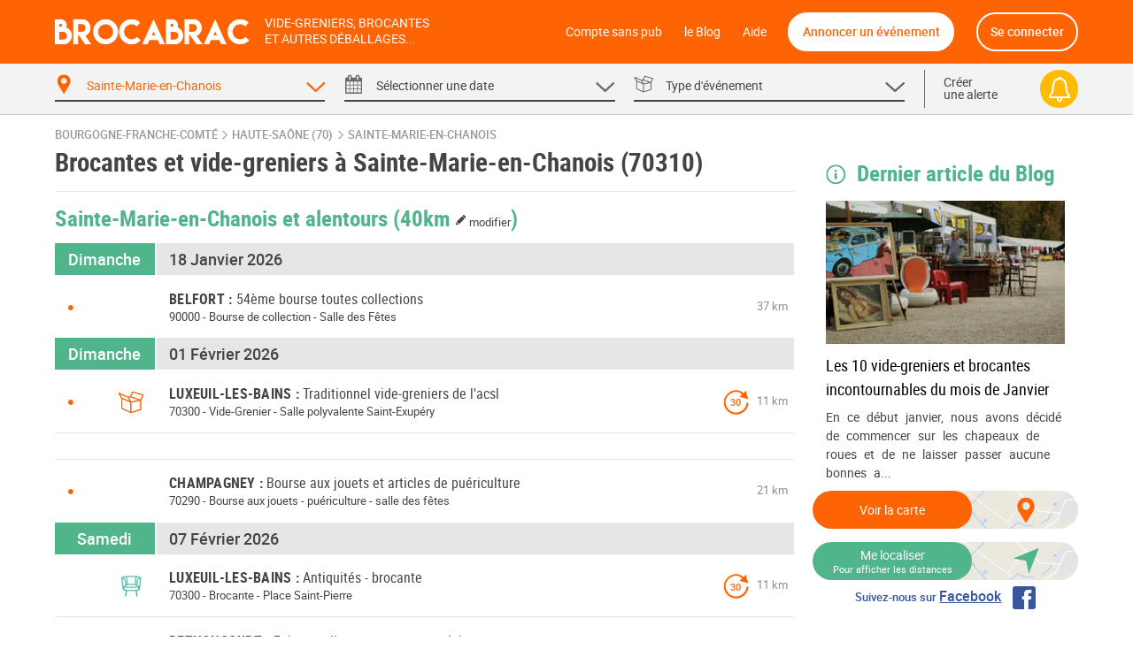

--- FILE ---
content_type: text/html; charset=UTF-8
request_url: https://brocabrac.fr/70/sainte-marie-en-chanois/
body_size: 14961
content:
<!DOCTYPE html>
<html lang="fr">
<head>
<link href="https://brocabrac.fr/cdn/css/style.3c5a50ac.css" media="all" rel="stylesheet" type="text/css" />
<link rel="canonical" href="/70/sainte-marie-en-chanois/">
<meta name="description" content="Sainte-Marie-en-Chanois (70310) -  Agenda des brocantes et des vide-greniers à Sainte-Marie-en-Chanois dans votre département. Vous aimez chiner ? Ne ratez aucun événement  à Sainte-Marie-en-Chanois  avec le calendrier Brocabrac !">
<meta charset="UTF-8" />
<meta http-equiv="X-UA-Compatible" content="IE=edge" />
<meta name="format-detection" content="telephone=no,date=no,address=no,email=no,url=no" />
<meta name="viewport" content="width=device-width, initial-scale=1.0, maximum-scale=1.0, user-scalable=no" />
<link rel="apple-touch-icon" sizes="180x180" href="https://brocabrac.fr/cdn/apple-touch-icon.86063cfd.png">
<link rel="icon" type="image/png" sizes="32x32" href="https://brocabrac.fr/cdn/favicon-32x32.png">
<link rel="icon" type="image/png" sizes="16x16" href="https://brocabrac.fr/cdn/favicon-16x16.7320f5eb.png">
<link rel="manifest" href="https://brocabrac.fr/cdn/site.webmanifest">
<link rel="mask-icon" href="https://brocabrac.fr/cdn/safari-pinned-tab.7b87bfcf.svg" color="#ff6404">
<link rel="shortcut icon" href="https://brocabrac.fr/cdn/favicon.ico">
<meta name="apple-mobile-web-app-title" content="Brocabrac">
<meta name="application-name" content="Brocabrac">
<meta name="msapplication-TileColor" content="#ff6404">
<meta name="theme-color" content="#ff6404">
<meta property="og:url" content="https://brocabrac.fr/70/sainte-marie-en-chanois/" />
<meta property="og:type" content="website" />
<meta property="og:site_name" content="Brocabrac"/>
<meta property="og:locale" content="fr_FR" />
<meta property="og:title" content="Brocante et vide-grenier Sainte-Marie-en-Chanois (70310) - Brocabrac" />
<meta property="og:description" content="Sainte-Marie-en-Chanois (70310) -  Agenda des brocantes et des vide-greniers à Sainte-Marie-en-Chanois dans votre département. Vous aimez chiner ? Ne ratez aucun événement  à Sainte-Marie-en-Chanois  avec le calendrier Brocabrac !" />
<meta name="twitter:site" content="@brocabrac" />
<meta name="twitter:creator" content="@brocabrac" />
<meta name="twitter:card" content="summary" />
<title>Brocante et vide-grenier Sainte-Marie-en-Chanois (70310) - Brocabrac</title>
<script type="application/ld+json">{"@context":"http://schema.org","@type":"WebSite","url":"https://brocabrac.fr/","inLanguage":"fr","name":"Agenda brocante, vide-grenier, puces - Le calendrier BROCABRAC","image":"https://brocabrac.fr/cdn/img/brocabrac-miniature.23881fd3.jpg","headline":"Agenda des brocantes et vide-greniers","keywords":"agenda, brocante, vide-grenier, calendrier, puces, march\u00e9, braderie, antiquaire","sameAs":["https://www.facebook.com/brocabrac.fr/","https://twitter.com/brocabrac","https://www.instagram.com/brocabrac.fr/","https://www.pinterest.fr/brocabrac1484/"]}</script>
<script type="application/ld+json">{"@context":"http://schema.org","@type":"Organization","name":"Brocabrac","url":"https://brocabrac.fr/","logo":"https://brocabrac.fr/cdn/img/logo.3544106c.png","sameAs":["https://www.facebook.com/brocabrac.fr/","https://twitter.com/brocabrac","https://www.instagram.com/brocabrac.fr/","https://www.pinterest.fr/brocabrac1484/"]}</script>
<script type="application/ld+json">{"@context":"http://schema.org","@type":"WebPage","name":"Brocante et vide-grenier Sainte-Marie-en-Chanois (70310) - Brocabrac","description":"Sainte-Marie-en-Chanois (70310) -  Agenda des brocantes et des vide-greniers \u00e0 Sainte-Marie-en-Chanois dans votre d\u00e9partement. Vous aimez chiner ? Ne ratez aucun \u00e9v\u00e9nement  \u00e0 Sainte-Marie-en-Chanois  avec le calendrier Brocabrac !","keywords":"vide-greniers, vide greniers, vide grenier, brocantes, brocante","contentLocation":{"@type":"Place","name":"Sainte-Marie-en-Chanois","geo":{"@type":"GeoCoordinates","longitude":6.5107,"latitude":47.83326},"address":{"@type":"PostalAddress","addressCountry":"FR","addressLocality":"Sainte-Marie-en-Chanois","addressRegion":"Bourgogne-Franche-Comt\u00e9","postalCode":"70310"}}}</script>
<script type="text/javascript">window.gdprAppliesGlobally=false;(function(){function n(e){if(!window.frames[e]){if(document.body&&document.body.firstChild){var t=document.body;var r=document.createElement("iframe");r.style.display="none";r.name=e;r.title=e;t.insertBefore(r,t.firstChild)}else{setTimeout(function(){n(e)},5)}}}function e(r,a,o,c,d){function e(e,t,r,n){if(typeof r!=="function"){return}if(!window[a]){window[a]=[]}var i=false;if(d){i=d(e,n,r)}if(!i){window[a].push({command:e,version:t,callback:r,parameter:n})}}e.stub=true;e.stubVersion=2;function t(n){if(!window[r]||window[r].stub!==true){return}if(!n.data){return}var i=typeof n.data==="string";var e;try{e=i?JSON.parse(n.data):n.data}catch(t){return}if(e[o]){var a=e[o];window[r](a.command,a.version,function(e,t){var r={};r[c]={returnValue:e,success:t,callId:a.callId};if(n.source){n.source.postMessage(i?JSON.stringify(r):r,"*")}},a.parameter)}}if(typeof window[r]!=="function"){window[r]=e;if(window.addEventListener){window.addEventListener("message",t,false)}else{window.attachEvent("onmessage",t)}}}e("__tcfapi","__tcfapiBuffer","__tcfapiCall","__tcfapiReturn");n("__tcfapiLocator");(function(e,t){var r=document.createElement("link");r.rel="preconnect";r.as="script";var n=document.createElement("link");n.rel="dns-prefetch";n.as="script";var i=document.createElement("link");i.rel="preload";i.as="script";var a=document.createElement("script");a.id="spcloader";a.type="text/javascript";a["async"]=true;a.charset="utf-8";var o="https://sdk.privacy-center.org/"+e+"/loader.js?target_type=notice&target="+t;if(window.didomiConfig&&window.didomiConfig.user){var c=window.didomiConfig.user;var d=c.country;var s=c.region;if(d){o=o+"&country="+d;if(s){o=o+"&region="+s}}}r.href="https://sdk.privacy-center.org/";n.href="https://sdk.privacy-center.org/";i.href=o;a.src=o;var f=document.getElementsByTagName("script")[0];f.parentNode.insertBefore(r,f);f.parentNode.insertBefore(n,f);f.parentNode.insertBefore(i,f);f.parentNode.insertBefore(a,f)})("82af7d6e-3470-400d-8bfe-23068bf0811d","38MpdPc7")})();</script>
<script type="text/javascript">
window.didomiEventListeners = window.didomiEventListeners || [];
window.didomiEventListeners.push({
event: 'notice.shown',
listener: function () {
var didomiInterval;
didomiInterval = setInterval(function() {
var popup = document.querySelector('.didomi-popup-view');
if (!popup) {
return;
}
clearInterval(didomiInterval);
popup.querySelector('#didomi-notice-learn-more-button').style.display = 'none';
popup.querySelector('.didomi-popup-notice-text').innerHTML = `
<a class="decline" href="/compte-sans-pub">Refuser et s'abonner pour 0.5€ / mois</a>
<div class="logo"><i class="icon "><svg><use xlink:href="/cdn/svg/s.8e78ace4.svg#brocabrac" ></use></svg></i></div>
<div class="intro">
<strong>10 ans</strong> que nous référençons gratuitement pour vous les brocantes, vide-greniers et autres déballages dans toute la France.
Aidez-nous à continuer&nbsp;!
</div>
<div class="cmp-choice">
<strong>Soit en acceptant l’utilisation de cookies pour accéder au site</strong><br>
Pour pouvoir continuer à vous apporter gratuitement une information de qualité, nous avons besoin de votre consentement sur l’utilisation
de cookies ou technologies similaires utilisés par Brocabrac et/ou ses partenaires, afin de stocker, consulter et traiter des données personnelles
(telles que l’IP, les pages visitées…), pour analyser l'audience, diffuser des publicités personnalisées, mesurer leurs performances
et développer et améliorer les produits. En cliquant sur “Accepter”, vous consentez à l’utilisation de cookies pour l’ensemble de ces finalités.
Vous pouvez retirer votre consentement à tout moment.
</div>
<div class="cmp-choice">
<strong>Soit en vous abonnant au Compte sans pub de Brocabrac</strong><br>
L’abonnement à 6 euros par an (soit 0,5 euros / mois) vous permet de consulter l’intégralité du site Brocabrac.fr sans aucune publicité et sans cookie tiers !
</div>
`;
popup.querySelector('#buttons').insertAdjacentHTML('afterend', `
<div class="log-if-premium">
<span>Déjà abonné ?</span>
<a href="/connexion">Se connecter</a>
</div>
`);
}, 10);
}
});
window.didomiOnReady = window.didomiOnReady || [];
window.didomiOnReady.push(function (Didomi) {
var didomiInterval;
didomiInterval = setInterval(function() {
if (Didomi.shouldUserStatusBeCollected()) {
return;
}
clearInterval(didomiInterval);
var script = document.createElement('script');
script.src = "https://fundingchoicesmessages.google.com/i/pub-8323069366462793?ers=1";
script.async = true;
script.nonce = 'sabwylLuV1ls4Sn7DtMKOA';
script.onload = function() {
function signalGooglefcPresent() {
if (!window.frames['googlefcPresent']) {
if (document.body) {
const iframe = document.createElement('iframe');
iframe.style = 'width: 0; height: 0; border: none; z-index: -1000; left: -1000px; top: -1000px;';
iframe.style.display = 'none';
iframe.name = 'googlefcPresent';
document.body.appendChild(iframe);
} else {
setTimeout(signalGooglefcPresent, 0);
}
}
}
signalGooglefcPresent();
};
document.body.appendChild(script);
}, 10);
});
</script>
<script async src="https://www.googletagmanager.com/gtag/js?id=G-CPQMV6LLXW"></script>
<script>
window.dataLayer = window.dataLayer || [];
function gtag(){dataLayer.push(arguments);}
gtag('js', new Date());
gtag('config', 'G-CPQMV6LLXW');
</script>
<script async src="//pagead2.googlesyndication.com/pagead/js/adsbygoogle.js"></script>
<script>
var googletag = googletag || {};
googletag.cmd = googletag.cmd || [];
</script>
<script>
var yieldlove_prevent_autostart = true;
</script>
<script async='async' src="//cdn-a.yieldlove.com/v2/yieldlove.js?brocabrac.fr"></script>
<script async='async' src='https://securepubads.g.doubleclick.net/tag/js/gpt.js'></script>
<script>
var yieldlove_cmd = yieldlove_cmd || [];
if (!googletag) {
var googletag = googletag || {};
googletag.cmd = googletag.cmd || [];
}
googletag.cmd.push(function() {
var slot = googletag.defineOutOfPageSlot('/53015287,32662286/brocabrac.fr_interstitial', googletag.enums.OutOfPageFormat.INTERSTITIAL);
if (slot) slot.addService(googletag.pubads());
googletag.pubads().disableInitialLoad();
googletag.enableServices();
googletag.display(slot);
});
</script>
<script type="text/javascript">
window.didomiOnReady.push(function (Didomi) {
var didomiInterval;
didomiInterval = setInterval(function() {
if (Didomi.shouldUserStatusBeCollected()) {
return;
}
clearInterval(didomiInterval);
var script = document.createElement('script');
script.type = 'text/javascript';
script.src = 'https://sac.ayads.co/sublime/24991';
document.head.appendChild(script);
}, 10);
});
</script>
</head>
<body>
<div id="wrapper">
<div id="header">
<div class="c">
<a href="#menu" class="menu">
<i class="icon menu"><svg><use xlink:href="/cdn/svg/s.8e78ace4.svg#menu" ></use></svg></i>
<i class="icon close"><svg><use xlink:href="/cdn/svg/s.8e78ace4.svg#close" ></use></svg></i>
</a>
<a href="/" class="brocabrac">
<i class="icon "><svg><use xlink:href="/cdn/svg/s.8e78ace4.svg#brocabrac" ></use></svg></i>
</a>
<a href="/" class="tagline">
<span>Vide-greniers, brocantes</span>
<span>et autres déballages...</span>
</a>
<nav id="menu">
<ul>
<li class="home"><a href="/compte-sans-pub">Compte sans pub</a></li>
<li><a href="https://brocabrac.fr/blog/">le Blog</a></li>
<li><a href="https://brocabrac.fr/aide/">Aide</a></li>
<li class="localisation"><a class="js-modal" href="#" data-url="/localisation">Me localiser</a></li>
<li class="add">
<span data-obf="|MTk3TVRrM2h0dHBzOnx8YnJvY2FicmFjLmZyfGFubm9uY2Vy">Annoncer un événement</span>
</li>
<li class="account">
<span data-obf="|MzMzTXpNemh0dHBzOnx8YnJvY2FicmFjLmZyfGNvbm5leGlvbg==">Se connecter</span>
</li>
</ul>
</nav>
<a href="https://brocabrac.fr/connexion" class="account">
<i class="icon "><svg><use xlink:href="/cdn/svg/s.8e78ace4.svg#account" ></use></svg></i>
</a>
</div>
</div>		
<div id="search" data-url="/recherche">
<div class="tabs">
<div class="c">
<div class="cols">
<div class="col-lg-10 www">
<div class="cols">
<div class="col-4 tab checked" data-panel="search-where">
<span class="label">
<i class="icon "><svg><use xlink:href="/cdn/svg/s.8e78ace4.svg#where" ></use></svg></i>
<i class="icon arrow"><svg><use xlink:href="/cdn/svg/s.8e78ace4.svg#down" ></use></svg></i>
<span data-default="&lt;span&gt;Choisir un &lt;/span&gt;&lt;span class=&#039;m&#039;&gt;lieu&lt;/span&gt;">
Sainte-Marie-en-Chanois
</span>
</span>
</div>
<div class="col-4 tab " data-panel="search-when">
<span class="label">
<i class="icon "><svg><use xlink:href="/cdn/svg/s.8e78ace4.svg#when" ></use></svg></i>
<i class="icon arrow"><svg><use xlink:href="/cdn/svg/s.8e78ace4.svg#down" ></use></svg></i>
<span data-default="&lt;span&gt;Sélectionner une &lt;/span&gt;&lt;span class=&#039;m&#039;&gt;date&lt;/span&gt;">
<span>Sélectionner une </span><span class='m'>date</span>
</span>
</span>
</div>
<div class="col-4 tab " data-panel="search-what">
<span class="label">
<i class="icon "><svg><use xlink:href="/cdn/svg/s.8e78ace4.svg#what" ></use></svg></i>
<i class="icon arrow"><svg><use xlink:href="/cdn/svg/s.8e78ace4.svg#down" ></use></svg></i>
<span data-default="&lt;span class=&#039;m&#039;&gt;Type&lt;/span&gt;&lt;span&gt; d&#039;événement&lt;/span&gt;">
<span class='m'>Type</span><span> d'événement</span>
</span>
</span>
</div>
</div>
</div>
<div class="col-lg-2 alert">
<span class="label js-alert" data-url="/alerte/creer">
<span class="go">
Créer
<br />
une alerte
</span>
<span class="bell">
<i class="icon "><svg><use xlink:href="/cdn/svg/s.8e78ace4.svg#alert" ></use></svg></i>
</span>
</span>
</div>
</div>
</div>
</div>
<div class="panels">
<div class="c">
<div class="panel" id="search-where" data-value="70469">
<span class="title">
Choisir un lieu
</span>
<div class="block container-xsmall">
<div class="form-group">
<div class="form-widget">
<input class="form-control" id="_" name="_" type="text" data-ac="/_ac/geo"
   placeholder="Ville, département ou code postal"
   autocomplete="off" value="" />
<div class="where-tags form-control on">
<span class="tag " data-value="70469">Sainte-Marie-en-Chanois</span>
</div>
</div>
</div>
<div class="where-suggests on">
<span class="subtitle">Suggestion de lieux</span>
<div class="where-suggests-tags">
<span class="tag  " data-value="bfc">Bourgogne-Franche-Comté</span>
<span class="tag dep " data-value="70">70 - Haute-Saône</span>
<span class="tag  " data-value="70476">Saponcourt</span>
<span class="tag  " data-value="70470">Sainte-Marie-en-Chaux</span>
<span class="tag  " data-value="88221">Gruey-lès-Surance</span>
<span class="tag  " data-value="70163">Colombier</span>
<span class="tag  " data-value="88134">Dinozé</span>
<span class="tag  " data-value="70012">Amance</span>
</div>
</div>
</div>
<span class="search-alert-go js-alert" data-url="/alerte/creer">
<span class="bell">
<i class="icon "><svg><use xlink:href="/cdn/svg/s.8e78ace4.svg#alert" ></use></svg></i>
</span>
Créer une alerte
</span>
<div class="panel-go">
<span class="button search button-block">
Valider
</span>
</div>
</div>
<div class="panel" id="search-when" data-value="">
<span class="title">
Choisir une date
</span>
<div class="block container-small">
<div class="cols">
<div class="col col-md-3">
<ul class="periods cols">
<li class="col-6 all checked" data-value="">
<span>Toutes les dates</span>
</li>
<li class="col-6 col-md-12 " data-value="aujourdhui">
<span>
Aujourd&#039;hui
</span>
</li>
<li class="col-6 col-md-12 " data-value="demain">
<span>
Demain
</span>
</li>
<li class="col-6 col-md-12 " data-value="week-end">
<span>
Ce week-end
</span>
</li>
<li class="col-6 col-md-12 " data-value="semaine">
<span>
Cette semaine
</span>
</li>
<li class="col-6 col-md-12 " data-value="week-end-prochain">
<span>
Le week-end prochain
</span>
</li>
<li class="col-6 col-md-12 " data-value="janvier">
Janvier 2026
</li>
<li class="col-6 col-md-12 " data-value="fevrier">
Février 2026
</li>
<li class="col-6 col-md-12 " data-value="mars">
Mars 2026
</li>
</ul>
</div>
<div class="col col-md-9">
<div class="js-calendar"></div>
</div>
</div>
</div>
<span class="search-alert-go js-alert"  data-url="/alerte/creer">
<span class="bell">
<i class="icon "><svg><use xlink:href="/cdn/svg/s.8e78ace4.svg#alert" ></use></svg></i>
</span>
Créer une alerte
</span>
<div class="panel-go">
<span class="button search button-block">
Valider
</span>
</div>
</div>
<div class="panel" id="search-what" data-value="">
<span class="title">
Choisir un type d'événement
</span>
<div class="block container-xsmall">
<div class="cols">
<div class="col-sm-6">
<label class="form-check form-custom-checkbox" data-value="">
<span class="form-custom-checkbox-fake"></span>
<span class="form-custom-checkbox-label">
<em>Tous les événements</em>
</span>
</label>
<label class="form-check form-custom-checkbox" data-value="bro">
<span class="form-custom-checkbox-fake"></span>
<span class="form-custom-checkbox-label">
<a href="/70/sainte-marie-en-chanois/brocante/">
Brocante											</a>
<span class="cat">
<i class="icon "><svg><use xlink:href="/cdn/svg/s.8e78ace4.svg#bro" ></use></svg></i>
</span>
</span>
</label>
<label class="form-check form-custom-checkbox" data-value="vgr">
<span class="form-custom-checkbox-fake"></span>
<span class="form-custom-checkbox-label">
<a href="/70/sainte-marie-en-chanois/vide-grenier/">
Vide-greniers											</a>
<span class="cat">
<i class="icon "><svg><use xlink:href="/cdn/svg/s.8e78ace4.svg#vgr" ></use></svg></i>
</span>
</span>
</label>
<label class="form-check form-custom-checkbox" data-value="vdr">
<span class="form-custom-checkbox-fake"></span>
<span class="form-custom-checkbox-label">
Vide-Dressing																															<span class="cat">
<i class="icon "><svg><use xlink:href="/cdn/svg/s.8e78ace4.svg#vdr" ></use></svg></i>
</span>
</span>
</label>
<label class="form-check form-custom-checkbox" data-value="vma">
<span class="form-custom-checkbox-fake"></span>
<span class="form-custom-checkbox-label">
Vide-Maison																															<span class="cat">
<i class="icon "><svg><use xlink:href="/cdn/svg/s.8e78ace4.svg#vma" ></use></svg></i>
</span>
</span>
</label>
<label class="form-check form-custom-checkbox" data-value="bal">
<span class="form-custom-checkbox-fake"></span>
<span class="form-custom-checkbox-label">
<a href="/70/sainte-marie-en-chanois/bourse-livres/">
Bourse aux livres, CD, DVD, jeux											</a>
</span>
</label>
</div>
<div class="col-sm-6">
<label class="form-check form-custom-checkbox" data-value="bdc">
<span class="form-custom-checkbox-fake"></span>
<span class="form-custom-checkbox-label">
<a href="/70/sainte-marie-en-chanois/bourse-collection/">Bourse de collection</a>
</span>
</label>
<label class="form-check form-custom-checkbox" data-value="baj">
<span class="form-custom-checkbox-fake"></span>
<span class="form-custom-checkbox-label">
<a href="/70/sainte-marie-en-chanois/bourse-jouets/">Bourse aux jouets - puériculture</a>
</span>
</label>
<label class="form-check form-custom-checkbox" data-value="bav">
<span class="form-custom-checkbox-fake"></span>
<span class="form-custom-checkbox-label">
Bourse aux vêtements
</span>
</label>
<label class="form-check form-custom-checkbox" data-value="bra">
<span class="form-custom-checkbox-fake"></span>
<span class="form-custom-checkbox-label">
Braderie
</span>
</label>
<label class="form-check form-custom-checkbox" data-value="mal">
<span class="form-custom-checkbox-fake"></span>
<span class="form-custom-checkbox-label">
Marché aux livres
</span>
</label>
<label class="form-check form-custom-checkbox" data-value="mdl">
<span class="form-custom-checkbox-fake"></span>
<span class="form-custom-checkbox-label">
Marché de Noël
</span>
</label>
</div>
</div>
</div>
<span class="search-alert-go js-alert" data-url="/alerte/creer">
<span class="bell">
<i class="icon "><svg><use xlink:href="/cdn/svg/s.8e78ace4.svg#alert" ></use></svg></i>
</span>
Créer une alerte
</span>
<div class="panel-go">
<span class="button search button-block">
Valider
</span>
</div>
</div>
</div>
</div>
</div>
<div id="page">
<ins data-src='//adnext.fr/richmedia.adv?id=105408&plc=2&s=all&section=RG'></ins>
<div class="container">
<div class="be js-be be-sublime-passback be-passback" data-uid="be-uid-696d063d4d3ab" data-options="{&quot;name&quot;:&quot;BB-sublime-passback&quot;,&quot;format&quot;:&quot;auto&quot;,&quot;responsive&quot;:true,&quot;slot&quot;:4482136497,&quot;client&quot;:&quot;ca-pub-9920511389443388&quot;,&quot;style&quot;:{&quot;display&quot;:&quot;block&quot;}}"></div>
<p class="breadcrumb">
<a href="/bourgogne-franche-comte/">Bourgogne-Franche-Comté</a>
<span class="arrow"><i class="icon "><svg><use xlink:href="/cdn/svg/s.8e78ace4.svg#right" ></use></svg></i></span>
<a href="/70/">Haute-Saône (70)</a>
<span class="arrow"><i class="icon "><svg><use xlink:href="/cdn/svg/s.8e78ace4.svg#right" ></use></svg></i></span>
<a href="/70/sainte-marie-en-chanois/">Sainte-Marie-en-Chanois</a>
</p>
<script type="application/ld+json">{"@context":"http://schema.org","@type":"BreadcrumbList","itemListElement":[{"@type":"ListItem","position":1,"item":{"@id":"https://brocabrac.fr/bourgogne-franche-comte/","url":"https://brocabrac.fr/bourgogne-franche-comte/","name":"Bourgogne-Franche-Comt\u00e9"}},{"@type":"ListItem","position":2,"item":{"@id":"https://brocabrac.fr/70/","url":"https://brocabrac.fr/70/","name":"Haute-Sa\u00f4ne (70)"}},{"@type":"ListItem","position":3,"item":{"@id":"https://brocabrac.fr/70/sainte-marie-en-chanois/","url":"https://brocabrac.fr/70/sainte-marie-en-chanois/","name":"Sainte-Marie-en-Chanois"}}]}</script>
<div class="cols">
<div class="col-L">
<h1 class="eve-title">Brocantes et vide-greniers à Sainte-Marie-en-Chanois (70310)</h1>
    
    <div class="eve-list-title">
        <h2>Sainte-Marie-en-Chanois et alentours
            <a href="#" class="js-modal distance" data-url="/evenement/_distance" title="Modifier la distance">
                (40km <span><i class="icon "><svg><use xlink:href="/cdn/svg/s.8e78ace4.svg#edit" ></use></svg></i> modifier</span>)
            </a>
        </h2>
    </div>
<div class="block ev-list">
<div class="ev-section">
<div class="section-title" data-date="2026-01-18">
<span class="left day">
Dimanche
</span>
<h2>18 Janvier 2026</h2>
</div>
<div class="ev
"
 data-event-id="1263067">
<script type="application/ld+json">{"@context":"http://schema.org","@type":"Event","name":"54\u00e8me bourse toutes collections","location":{"@type":"Place","name":"Salle des F\u00eates","address":{"@type":"PostalAddress","streetAddress":"11 place de la R\u00e9publique","addressLocality":"Belfort","postalCode":"90000","addressCountry":"FR"},"geo":{"@type":"GeoCoordinates","latitude":47.639674,"longitude":6.863849}},"organizer":{"@type":"Organization","name":"Collectionneurs &amp; Cartophiles Territoire Belfort"},"isAccessibleForFree":true,"description":"Bulletin d\u2019inscription via le site ou par t\u00e9l\u00e9phone (laisser un message)\nblog : http://cctbelfort.canalblog.com/\n22 euros la 1\u00e8re table d'environ 2 m\u00e8tres avec un en-cas (casse-cro\u00fbte, boisson fra\u00eeche, part de g\u00e2teau et boisson chaude), 22 euros les tables suivantes (sans en-cas).","@id":"https://brocabrac.fr/evenement/1263067?d=2026-01-18","url":"https://brocabrac.fr/90/belfort/1263067-54eme-bourse-toutes-collections","startDate":"2026-01-18T09:00:00+01:00","endDate":"2026-01-18T17:00:00+01:00","eventStatus":"https://schema.org/EventScheduled"}</script>
<h3>
<a href="/90/belfort/1263067-54eme-bourse-toutes-collections">
<span class="city" data-dep="(90)">Belfort</span>
<span class="title">54ème bourse toutes collections</span>
</a>
</h3>
<span class="dots" title="Moins de 50">
&bull;
</span>
<span class="dist">
37 km
</span>
<p class="info">
<span class="zipcode">
90000
</span>
-
<span class="cat">
Bourse de collection
</span>
-
<span class="address">
Salle des Fêtes
</span>
</p>
</div>
</div>
<div class="ev-section">
<div class="section-title" data-date="2026-02-01">
<span class="left day">
Dimanche
</span>
<h2>01 Février 2026</h2>
</div>
<div class="ev
"
 data-event-id="1322609">
<script type="application/ld+json">{"@context":"http://schema.org","@type":"Event","name":"Traditionnel vide-greniers de l'acsl","location":{"@type":"Place","name":"Salle polyvalente Saint-Exup\u00e9ry","address":{"@type":"PostalAddress","streetAddress":"3 rue du Colonel Thi\u00e9nault","addressLocality":"Luxeuil-les-Bains","postalCode":"70300","addressCountry":"FR"},"geo":{"@type":"GeoCoordinates","latitude":47.8168409,"longitude":6.381111}},"organizer":{"@type":"Organization","name":"Acsl"},"isAccessibleForFree":true,"description":"Ouverture des portes \u00e0 7h.\nUniquement sur r\u00e9servation, les tables sont mises \u00e0 disposition au tarif de 3\u20ac pour les particuliers et 10\u20ac pour les professionnels ; 3 tables maximum par exposants\ndate limite de r\u00e9servation : 23/01/2026\nr\u00e9servation dans les accueils des centres sociaux uniquement.","@id":"https://brocabrac.fr/evenement/1322609?d=2026-02-01","url":"https://brocabrac.fr/70/luxeuil-les-bains/1322609-traditionnel-vide-greniers-de-l-acsl","startDate":"2026-02-01T07:00:00+01:00","endDate":"2026-02-01T13:00:00+01:00","eventStatus":"https://schema.org/EventScheduled"}</script>
<h3>
<a href="/70/luxeuil-les-bains/1322609-traditionnel-vide-greniers-de-l-acsl">
<span class="city" data-dep="(70)">Luxeuil-les-Bains</span>
<span class="title">Traditionnel vide-greniers de l&#039;acsl</span>
</a>
</h3>
<span class="dots" title="Moins de 50">
&bull;
</span>
<span class="cat vgr" title="Vide-Grenier">
<i class="icon "><svg><use xlink:href="/cdn/svg/s.8e78ace4.svg#vgr" ></use></svg></i>
</span>
<span class="dist">
11 km
</span>
<span class="rec"
  title="Tous les mois">
<span>30</span>
<i class="icon "><svg><use xlink:href="/cdn/svg/s.8e78ace4.svg#rec" ></use></svg></i>
</span>
<p class="info">
<span class="zipcode">
70300
</span>
-
<span class="cat">
Vide-Grenier
</span>
-
<span class="address">
Salle polyvalente Saint-Exupéry
</span>
</p>
</div>
<div class="be ev" id="div-gpt-ad-1407836244729-0">
<script type='text/javascript'>
if (window.innerWidth >= 1024) {
googletag.cmd.push(function() {
googletag.defineSlot('/53015287,32662286/brocabrac.fr_d_728x90_1', [728, 90], 'div-gpt-ad-1407836244729-0').addService(googletag.pubads());
googletag.display('div-gpt-ad-1407836244729-0');
});
yieldlove_cmd.push(function () {
YLHH.bidder.startAuction('/53015287,32662286/brocabrac.fr_d_728x90_1')
})
} else {
googletag.cmd.push(function() {
googletag.defineSlot('/53015287,32662286/brocabrac.fr_m_336x280_1', [[336, 280], [300, 250]], 'div-gpt-ad-1407836244729-0').addService(googletag.pubads());
googletag.display('div-gpt-ad-1407836244729-0');
});
yieldlove_cmd.push(function () {
YLHH.bidder.startAuction('/53015287,32662286/brocabrac.fr_m_336x280_1')
})
}
</script>
</div>
<div class="ev
has-photo "
 data-event-id="1343184">
<script type="application/ld+json">{"@context":"http://schema.org","@type":"Event","name":"Bourse aux jouets et articles de pu\u00e9riculture","image":["https://brocabrac.fr/cdn/event/photos/46/27/462740c6696a7e020c167bf71a78e9f8b6b85ee12584b6d66b926a12874e43e5-large.jpg"],"location":{"@type":"Place","name":"salle des f\u00eates","address":{"@type":"PostalAddress","streetAddress":"1b place du G\u00e9n\u00e9ral de Gaulle","addressLocality":"Champagney","postalCode":"70290","addressCountry":"FR"},"geo":{"@type":"GeoCoordinates","latitude":47.705244,"longitude":6.685507}},"organizer":{"@type":"Organization","name":"Association les Petits Loups"},"isAccessibleForFree":true,"description":"Venez nombreux \u00e0 la bourse aux jouets et articles de pu\u00e9riculture organis\u00e9e par l'association des petits loups de l'\u00e9cole maternelle de champagney.\nSur place, il y aura une buvette et restauration\n8 euros la table de 1.80 m","@id":"https://brocabrac.fr/evenement/1343184?d=2026-02-01","url":"https://brocabrac.fr/70/champagney/1343184-bourse-aux-jouets-et-articles-de-puericulture","startDate":"2026-02-01T08:00:00+01:00","endDate":"2026-02-01T15:00:00+01:00","eventStatus":"https://schema.org/EventScheduled"}</script>
<h3>
<a href="/70/champagney/1343184-bourse-aux-jouets-et-articles-de-puericulture">
<span class="city" data-dep="(70)">Champagney</span>
<span class="title">Bourse aux jouets et articles de puériculture</span>
</a>
</h3>
<span class="dots" title="Moins de 50">
&bull;
</span>
<span class="dist">
21 km
</span>
<p class="info">
<span class="zipcode">
70290
</span>
-
<span class="cat">
Bourse aux jouets - puériculture
</span>
-
<span class="address">
salle des fêtes
</span>
</p>
</div>
</div>
<div class="ev-section">
<div class="section-title" data-date="2026-02-07">
<span class="left day">
Samedi
</span>
<h2>07 Février 2026</h2>
</div>
<div class="ev
has-photo "
 data-event-id="1116472">
<script type="application/ld+json">{"@context":"http://schema.org","@type":"Event","name":"Antiquit\u00e9s - brocante","image":["https://brocabrac.fr/cdn/event/photos/42/e6/42e65c61d7560b4099469a78c34101bf32b92151d9d9b314a5e31e7cc5ab33c1-large.jpg"],"location":{"@type":"Place","address":{"@type":"PostalAddress","streetAddress":"Place Saint-Pierre","addressLocality":"Luxeuil-les-Bains","postalCode":"70300","addressCountry":"FR"},"geo":{"@type":"GeoCoordinates","latitude":47.816892,"longitude":6.381087}},"isAccessibleForFree":true,"description":"Antiquit\u00e9s - brocante de professionnels lors du march\u00e9 hebdomadaire\nchaque 1er samedi du moins de 8h \u00e0 12h30","@id":"https://brocabrac.fr/evenement/1116472?d=2026-02-07","url":"https://brocabrac.fr/70/luxeuil-les-bains/1116472-antiquites-brocante","startDate":"2026-02-07T08:00:00+01:00","endDate":"2026-02-07T12:30:00+01:00","eventStatus":"https://schema.org/EventScheduled"}</script>
<h3>
<a href="/70/luxeuil-les-bains/1116472-antiquites-brocante">
<span class="city" data-dep="(70)">Luxeuil-les-Bains</span>
<span class="title">Antiquités - brocante</span>
</a>
</h3>
<span class="dots" title="">
</span>
<span class="cat bro" title="Brocante">
<i class="icon "><svg><use xlink:href="/cdn/svg/s.8e78ace4.svg#bro" ></use></svg></i>
</span>
<span class="dist">
11 km
</span>
<span class="rec"
  title="Tous les mois">
<span>30</span>
<i class="icon "><svg><use xlink:href="/cdn/svg/s.8e78ace4.svg#rec" ></use></svg></i>
</span>
<p class="info">
<span class="zipcode">
70300
</span>
-
<span class="cat">
Brocante
</span>
-
<span class="address">
Place Saint-Pierre
</span>
</p>
</div>
<div class="be " id="div-gpt-ad-1407836236940-0">
<script type='text/javascript'>
googletag.cmd.push(function() {
googletag.defineSlot('/53015287,32662286/brocabrac.fr_d_native_1x1_1', [ [1,1], ["fluid"] ], 'div-gpt-ad-1407836236940-0').addService(googletag.pubads());
googletag.display('div-gpt-ad-1407836236940-0');
});
yieldlove_cmd.push(function () {
YLHH.bidder.startAuction('/53015287,32662286/brocabrac.fr_d_native_1x1_1')
});
</script>
</div>
<div class="ev
has-photo "
 data-event-id="1343889">
<script type="application/ld+json">{"@context":"http://schema.org","@type":"Event","name":"Foire aux livres - secours populaire","image":["https://brocabrac.fr/cdn/event/photos/a6/86/a686abd36a2c6666e209a468545641e1561dc82d339e68cefd26b6534e40b52c-large.jpg"],"location":{"@type":"Place","name":"Salle des F\u00eates","address":{"@type":"PostalAddress","streetAddress":"Place de la R\u00e9publique","addressLocality":"Bethoncourt","postalCode":"25200","addressCountry":"FR"},"geo":{"@type":"GeoCoordinates","latitude":47.532158,"longitude":6.796006}},"organizer":{"@type":"Organization","name":"Secours Populaire Bethoncourt"},"isAccessibleForFree":true,"description":"Le secours populaire de bethoncourt organise une\nfoire aux livres d\u2019occasion\nsamedi 07 et dimanche 08 fevrier 2026\nde 9h \u00e0 17 h\nsalle des f\u00eates de la commune de bethoncourt\nplace de la r\u00e9publique\n(\u00e0 c\u00f4t\u00e9 du temple, de la mairie et du passage \u00e0 niveau)\nc'est l'occasion d'acheter des livres \u00e0 tr\u00e8s bas prix et de participer \u00e0 un acte solidaire .\nL'argent collect\u00e9 est int\u00e9gralement utilis\u00e9 pour l'achat de produits alimentaires et produits d\u2019hygi\u00e8ne distribu\u00e9s aux familles les plus d\u00e9favoris\u00e9es de...","@id":"https://brocabrac.fr/evenement/1343889?d=2026-02-07","url":"https://brocabrac.fr/25/bethoncourt/1343889-foire-aux-livres-secours-populaire","startDate":"2026-02-07T09:00:00+01:00","endDate":"2026-02-07T17:00:00+01:00","eventStatus":"https://schema.org/EventScheduled"}</script>
<h3>
<a href="/25/bethoncourt/1343889-foire-aux-livres-secours-populaire">
<span class="city" data-dep="(25)">Bethoncourt</span>
<span class="title">Foire aux livres - secours populaire</span>
</a>
</h3>
<span class="dots" title="Moins de 50">
&bull;
</span>
<span class="dist">
44 km
</span>
<p class="info">
<span class="zipcode">
25200
</span>
-
<span class="cat">
Bourse aux livres, CD, DVD, jeux
</span>
-
<span class="address">
Salle des Fêtes
</span>
</p>
</div>
</div>
<div class="ev-section">
<div class="section-title" data-date="2026-02-08">
<span class="left day">
Dimanche
</span>
<h2>08 Février 2026</h2>
</div>
<div class="ev
has-photo "
 data-event-id="1343149">
<script type="application/ld+json">{"@context":"http://schema.org","@type":"Event","name":"Baby bourse","image":["https://brocabrac.fr/cdn/event/photos/27/bc/27bc15119056bd310ee668783478a52f6f6f0c1a1f9199023bcb9998eaf9af20-large.png"],"location":{"@type":"Place","name":"Salle de la convivialit\u00e9","address":{"@type":"PostalAddress","streetAddress":"91 impasse du Quequement","addressLocality":"Dinoz\u00e9","postalCode":"88000","addressCountry":"FR"},"geo":{"@type":"GeoCoordinates","latitude":48.142676,"longitude":6.48836}},"organizer":{"@type":"Organization","name":"Association des amis de l'\u00e9cole de Dinoz\u00e9"},"isAccessibleForFree":true,"description":"L'association des amis de l'\u00e9cole de dinoz\u00e9 organise sa baby bourse annuelle : vente de v\u00eatements enfants, articles de pu\u00e9riculture, jouets.\nPr\u00e9sence de petite restauration sur place.\n7 \u20ac pour une table de 1,20 m et un espace de 80 cm.\nLes inscriptions seront valid\u00e9es \u00e0 r\u00e9ception du paiement.","@id":"https://brocabrac.fr/evenement/1343149?d=2026-02-08","url":"https://brocabrac.fr/88/dinoze/1343149-baby-bourse","startDate":"2026-02-08T10:00:00+01:00","endDate":"2026-02-08T15:00:00+01:00","eventStatus":"https://schema.org/EventScheduled"}</script>
<h3>
<a href="/88/dinoze/1343149-baby-bourse">
<span class="city" data-dep="(88)">Dinozé</span>
<span class="title">Baby bourse</span>
</a>
</h3>
<span class="dots" title="Moins de 50">
&bull;
</span>
<span class="dist">
37 km
</span>
<p class="info">
<span class="zipcode">
88000
</span>
-
<span class="cat">
Bourse aux jouets - puériculture
</span>
-
<span class="address">
Salle de la convivialité
</span>
</p>
</div>
<div class="ev
has-photo "
 data-event-id="1343889">
<script type="application/ld+json">{"@context":"http://schema.org","@type":"Event","name":"Foire aux livres - secours populaire","image":["https://brocabrac.fr/cdn/event/photos/a6/86/a686abd36a2c6666e209a468545641e1561dc82d339e68cefd26b6534e40b52c-large.jpg"],"location":{"@type":"Place","name":"Salle des F\u00eates","address":{"@type":"PostalAddress","streetAddress":"Place de la R\u00e9publique","addressLocality":"Bethoncourt","postalCode":"25200","addressCountry":"FR"},"geo":{"@type":"GeoCoordinates","latitude":47.532158,"longitude":6.796006}},"organizer":{"@type":"Organization","name":"Secours Populaire Bethoncourt"},"isAccessibleForFree":true,"description":"Le secours populaire de bethoncourt organise une\nfoire aux livres d\u2019occasion\nsamedi 07 et dimanche 08 fevrier 2026\nde 9h \u00e0 17 h\nsalle des f\u00eates de la commune de bethoncourt\nplace de la r\u00e9publique\n(\u00e0 c\u00f4t\u00e9 du temple, de la mairie et du passage \u00e0 niveau)\nc'est l'occasion d'acheter des livres \u00e0 tr\u00e8s bas prix et de participer \u00e0 un acte solidaire .\nL'argent collect\u00e9 est int\u00e9gralement utilis\u00e9 pour l'achat de produits alimentaires et produits d\u2019hygi\u00e8ne distribu\u00e9s aux familles les plus d\u00e9favoris\u00e9es de...","@id":"https://brocabrac.fr/evenement/1343889?d=2026-02-08","url":"https://brocabrac.fr/25/bethoncourt/1343889-foire-aux-livres-secours-populaire","startDate":"2026-02-08T09:00:00+01:00","endDate":"2026-02-08T17:00:00+01:00","eventStatus":"https://schema.org/EventScheduled"}</script>
<h3>
<a href="/25/bethoncourt/1343889-foire-aux-livres-secours-populaire">
<span class="city" data-dep="(25)">Bethoncourt</span>
<span class="title">Foire aux livres - secours populaire</span>
</a>
</h3>
<span class="dots" title="Moins de 50">
&bull;
</span>
<span class="dist">
44 km
</span>
<p class="info">
<span class="zipcode">
25200
</span>
-
<span class="cat">
Bourse aux livres, CD, DVD, jeux
</span>
-
<span class="address">
Salle des Fêtes
</span>
</p>
</div>
</div>
<div class="ev-section">
<div class="section-title" data-date="2026-03-01">
<span class="left day">
Dimanche
</span>
<h2>01 Mars 2026</h2>
</div>
<div class="ev
"
 data-event-id="1322609">
<script type="application/ld+json">{"@context":"http://schema.org","@type":"Event","name":"Traditionnel vide-greniers de l'acsl","location":{"@type":"Place","name":"Salle polyvalente Saint-Exup\u00e9ry","address":{"@type":"PostalAddress","streetAddress":"3 rue du Colonel Thi\u00e9nault","addressLocality":"Luxeuil-les-Bains","postalCode":"70300","addressCountry":"FR"},"geo":{"@type":"GeoCoordinates","latitude":47.8168409,"longitude":6.381111}},"organizer":{"@type":"Organization","name":"Acsl"},"isAccessibleForFree":true,"description":"Ouverture des portes \u00e0 7h.\nUniquement sur r\u00e9servation, les tables sont mises \u00e0 disposition au tarif de 3\u20ac pour les particuliers et 10\u20ac pour les professionnels ; 3 tables maximum par exposants\ndate limite de r\u00e9servation : 23/01/2026\nr\u00e9servation dans les accueils des centres sociaux uniquement.","@id":"https://brocabrac.fr/evenement/1322609?d=2026-03-01","url":"https://brocabrac.fr/70/luxeuil-les-bains/1322609-traditionnel-vide-greniers-de-l-acsl","startDate":"2026-03-01T07:00:00+01:00","endDate":"2026-03-01T13:00:00+01:00","eventStatus":"https://schema.org/EventScheduled"}</script>
<h3>
<a href="/70/luxeuil-les-bains/1322609-traditionnel-vide-greniers-de-l-acsl">
<span class="city" data-dep="(70)">Luxeuil-les-Bains</span>
<span class="title">Traditionnel vide-greniers de l&#039;acsl</span>
</a>
</h3>
<span class="dots" title="Moins de 50">
&bull;
</span>
<span class="cat vgr" title="Vide-Grenier">
<i class="icon "><svg><use xlink:href="/cdn/svg/s.8e78ace4.svg#vgr" ></use></svg></i>
</span>
<span class="dist">
11 km
</span>
<span class="rec"
  title="Tous les mois">
<span>30</span>
<i class="icon "><svg><use xlink:href="/cdn/svg/s.8e78ace4.svg#rec" ></use></svg></i>
</span>
<p class="info">
<span class="zipcode">
70300
</span>
-
<span class="cat">
Vide-Grenier
</span>
-
<span class="address">
Salle polyvalente Saint-Exupéry
</span>
</p>
</div>
<div class="be ev" id="div-gpt-ad-1407836126373-0">
<script type='text/javascript'>
if (window.innerWidth >= 1024) {
googletag.cmd.push(function() {
googletag.defineSlot('/53015287,32662286/brocabrac.fr_d_728x480_1', [[728, 480], [728, 280], [728, 250], [728, 90], [640, 480], [400, 300], [336, 280], [300, 250]], 'div-gpt-ad-1407836126373-0').addService(googletag.pubads());
googletag.display('div-gpt-ad-1407836126373-0');
});
yieldlove_cmd.push(function () {
YLHH.bidder.startAuction('/53015287,32662286/brocabrac.fr_d_728x480_1')
})
} else {
googletag.cmd.push(function() {
googletag.defineSlot('/53015287,32662286/brocabrac.fr_m_336x280_2', [[336, 280], [300, 250]], 'div-gpt-ad-1407836126373-0').addService(googletag.pubads());
googletag.display('div-gpt-ad-1407836126373-0');
});
yieldlove_cmd.push(function () {
YLHH.bidder.startAuction('/53015287,32662286/brocabrac.fr_m_336x280_2')
})
}
</script>
</div>
</div>
<div class="ev-section">
<div class="section-title" data-date="2026-03-08">
<span class="left day">
Dimanche
</span>
<h2>08 Mars 2026</h2>
</div>
<div class="ev
has-photo "
 data-event-id="1344359">
<script type="application/ld+json">{"@context":"http://schema.org","@type":"Event","name":"Puces des couturi\u00e8res","image":["https://brocabrac.fr/cdn/event/photos/a4/11/a411263f47380625ba2d4c2f83708047b40d5e31a3e5586f3fda1cd52ef7bf74-large.jpg"],"location":{"@type":"Place","name":"Salle des bateliers (derri\u00e8re la mairie)","address":{"@type":"PostalAddress","addressLocality":"Port-sur-Sa\u00f4ne","postalCode":"70170","addressCountry":"FR"},"geo":{"@type":"GeoCoordinates","latitude":47.688693,"longitude":6.042595}},"organizer":{"@type":"Organization","name":"Association Cr\u00e9a couture Port sur Sa\u00f4ne"},"isAccessibleForFree":true,"description":null,"@id":"https://brocabrac.fr/evenement/1344359?d=2026-03-08","url":"https://brocabrac.fr/70/port-sur-saone/1344359-puces-des-couturieres","startDate":"2026-03-08T10:00:00+01:00","endDate":"2026-03-08T17:30:00+01:00","eventStatus":"https://schema.org/EventScheduled"}</script>
<h3>
<a href="/70/port-sur-saone/1344359-puces-des-couturieres">
<span class="city" data-dep="(70)">Port-sur-Saône</span>
<span class="title">Puces des couturières</span>
</a>
</h3>
<span class="dots" title="">
</span>
<span class="cat vgr" title="Vide-Grenier">
<i class="icon "><svg><use xlink:href="/cdn/svg/s.8e78ace4.svg#vgr" ></use></svg></i>
</span>
<span class="dist">
43 km
</span>
<p class="info">
<span class="zipcode">
70170
</span>
-
<span class="cat">
Vide-Grenier
</span>
-
<span class="address">
Salle des bateliers (derrière la mairie)
</span>
</p>
</div>
</div>
<div class="ev-section">
<div class="section-title" data-date="2026-03-14">
<span class="left day">
Samedi
</span>
<h2>14 Mars 2026</h2>
</div>
<div class="ev
"
 data-event-id="1342870">
<script type="application/ld+json">{"@context":"http://schema.org","@type":"Event","name":"Bourse v\u00eatements et pu\u00e9riculture","location":{"@type":"Place","name":"salle polyvalente","address":{"@type":"PostalAddress","addressLocality":"Saint-Sauveur","postalCode":"70300","addressCountry":"FR"},"geo":{"@type":"GeoCoordinates","latitude":47.803479,"longitude":6.383419}},"organizer":{"@type":"Organization","name":"Association Sainte Marie en Fete"},"isAccessibleForFree":true,"description":"1 portant voir 2 par table 10e table et 8 e la table pour les 2 jours","@id":"https://brocabrac.fr/evenement/1342870?d=2026-03-14","url":"https://brocabrac.fr/70/saint-sauveur/1342870-bourse-vetements-et-puericulture","startDate":"2026-03-14T09:00:00+01:00","endDate":"2026-03-14T18:00:00+01:00","eventStatus":"https://schema.org/EventScheduled"}</script>
<h3>
<a href="/70/saint-sauveur/1342870-bourse-vetements-et-puericulture">
<span class="city" data-dep="(70)">Saint-Sauveur</span>
<span class="title">Bourse vêtements et puériculture</span>
</a>
</h3>
<span class="dots" title="De 50 à 100">
&bull;&bull;
</span>
<span class="dist">
11 km
</span>
<p class="info">
<span class="zipcode">
70300
</span>
-
<span class="cat">
Bourse aux jouets - puériculture
</span>
-
<span class="address">
salle polyvalente
</span>
</p>
</div>
</div>
<div class="ev-section">
<div class="section-title" data-date="2026-03-15">
<span class="left day">
Dimanche
</span>
<h2>15 Mars 2026</h2>
</div>
<div class="ev
"
 data-event-id="1342870">
<script type="application/ld+json">{"@context":"http://schema.org","@type":"Event","name":"Bourse v\u00eatements et pu\u00e9riculture","location":{"@type":"Place","name":"salle polyvalente","address":{"@type":"PostalAddress","addressLocality":"Saint-Sauveur","postalCode":"70300","addressCountry":"FR"},"geo":{"@type":"GeoCoordinates","latitude":47.803479,"longitude":6.383419}},"organizer":{"@type":"Organization","name":"Association Sainte Marie en Fete"},"isAccessibleForFree":true,"description":"1 portant voir 2 par table 10e table et 8 e la table pour les 2 jours","@id":"https://brocabrac.fr/evenement/1342870?d=2026-03-15","url":"https://brocabrac.fr/70/saint-sauveur/1342870-bourse-vetements-et-puericulture","startDate":"2026-03-15T09:00:00+01:00","endDate":"2026-03-15T18:00:00+01:00","eventStatus":"https://schema.org/EventScheduled"}</script>
<h3>
<a href="/70/saint-sauveur/1342870-bourse-vetements-et-puericulture">
<span class="city" data-dep="(70)">Saint-Sauveur</span>
<span class="title">Bourse vêtements et puériculture</span>
</a>
</h3>
<span class="dots" title="De 50 à 100">
&bull;&bull;
</span>
<span class="dist">
11 km
</span>
<p class="info">
<span class="zipcode">
70300
</span>
-
<span class="cat">
Bourse aux jouets - puériculture
</span>
-
<span class="address">
salle polyvalente
</span>
</p>
</div>
</div>
<div class="ev-section">
<div class="section-title" data-date="2026-03-28">
<span class="left day">
Samedi
</span>
<h2>28 Mars 2026</h2>
</div>
<div class="ev
"
 data-event-id="1338643">
<script type="application/ld+json">{"@context":"http://schema.org","@type":"Event","name":"Grand vide grenier de 87\u00e8me foire exposition 2026","location":{"@type":"Place","name":"Centre ville","address":{"@type":"PostalAddress","streetAddress":"Avenue Albert Thomas","addressLocality":"Saint-Loup-sur-Semouse","postalCode":"70800","addressCountry":"FR"},"geo":{"@type":"GeoCoordinates","latitude":47.883391,"longitude":6.28143}},"organizer":{"@type":"Organization","name":"comit\u00e9 foire de saint loup sur semouse"},"isAccessibleForFree":true,"description":"D\u00e9ballage parcouru par 2 \u00e0 3000 personnes, dans les av et rues du centre ville : henri guy, albert thomas, gl pr\u00e9vost, lors de la 87\u00e8me grande foire exposition annuelle..\nAccueil exposants de 6h00 \u00e0 8h00 par les organisateurs en gilets oranges.\n2\u20ac/ ml pour les particuliers.\n4\u20ac / ml pour les professionnels brocanteurs.\nV\u00e9hicules exposants, particuliers ou professionnels, sur les trottoirs, derri\u00e8re les \u00e9tales : avec un emplacement de 5 ml minimum.\nAbris et \u00e9lectricit\u00e9, non fournis.\nBulletins d...","@id":"https://brocabrac.fr/evenement/1338643?d=2026-03-28","url":"https://brocabrac.fr/70/saint-loup-sur-semouse/1338643-grand-vide-grenier-de-87eme-foire-exposition-2026","startDate":"2026-03-28T08:00:00+01:00","endDate":"2026-03-28T18:00:00+01:00","eventStatus":"https://schema.org/EventScheduled"}</script>
<h3>
<a href="/70/saint-loup-sur-semouse/1338643-grand-vide-grenier-de-87eme-foire-exposition-2026">
<span class="city" data-dep="(70)">Saint-Loup-sur-Semouse</span>
<span class="title">Grand vide grenier de 87ème foire exposition 2026</span>
</a>
</h3>
<span class="dots" title="De 50 à 100">
&bull;&bull;
</span>
<span class="cat vgr" title="Vide-Grenier">
<i class="icon "><svg><use xlink:href="/cdn/svg/s.8e78ace4.svg#vgr" ></use></svg></i>
</span>
<span class="dist">
20 km
</span>
<p class="info">
<span class="zipcode">
70800
</span>
-
<span class="cat">
Vide-Grenier
</span>
-
<span class="address">
Centre ville
</span>
</p>
</div>
</div>
<div class="ev-section">
<div class="section-title" data-date="2026-03-29">
<span class="left day">
Dimanche
</span>
<h2>29 Mars 2026</h2>
</div>
<div class="ev
has-photo "
 data-event-id="1342605">
<script type="application/ld+json">{"@context":"http://schema.org","@type":"Event","name":"Geek collector","image":["https://brocabrac.fr/cdn/event/photos/39/12/3912826aae98e51de126f2e2a98129b193a837864fc83334db7962e63d62463f-large.jpg"],"location":{"@type":"Place","name":"Salle Alain Parisot","address":{"@type":"PostalAddress","streetAddress":"Place Pierre Renet","addressLocality":"Vesoul","postalCode":"70000","addressCountry":"FR"},"geo":{"@type":"GeoCoordinates","latitude":47.621542,"longitude":6.159477}},"organizer":{"@type":"Organization","name":"Pixel Prod"},"isAccessibleForFree":false,"offers":[{"@type":"Offer","price":3,"priceCurrency":"EUR"}],"description":"Nouveau salon des geeks collectionneurs \u00e0 vesoul !\nD\u00e9couvrez des exposants venus de toute la france\njeux vid\u00e9os\nfigurines\ncartes de collection\njouets\nr\u00e9pliques d\u2019armes\nposters\nmangas\nproduits d\u00e9riv\u00e9s\net un grand espace retrogaming en libre acc\u00e8s !\nToutes les infos sont sur l\u2019affiche et www.geekcollector.fr\nbilletterie : https://geekcollector.fr/vesoul/","@id":"https://brocabrac.fr/evenement/1342605?d=2026-03-29","url":"https://brocabrac.fr/70/vesoul/1342605-geek-collector","startDate":"2026-03-29T09:00:00+02:00","endDate":"2026-03-29T17:00:00+02:00","eventStatus":"https://schema.org/EventScheduled"}</script>
<h3>
<a href="/70/vesoul/1342605-geek-collector">
<span class="city" data-dep="(70)">Vesoul</span>
<span class="title">Geek collector</span>
</a>
</h3>
<span class="dots" title="Moins de 50">
&bull;
</span>
<span class="dist">
39 km
</span>
<p class="info">
<span class="zipcode">
70000
</span>
-
<span class="cat">
Bourse aux livres, CD, DVD, jeux
</span>
-
<span class="address">
Salle Alain Parisot
</span>
</p>
</div>
</div>
<div class="ev-section">
<div class="section-title" data-date="2026-04-05">
<span class="left day">
Dimanche
</span>
<h2>05 Avril 2026</h2>
</div>
<div class="ev
"
 data-event-id="1322609">
<script type="application/ld+json">{"@context":"http://schema.org","@type":"Event","name":"Traditionnel vide-greniers de l'acsl","location":{"@type":"Place","name":"Salle polyvalente Saint-Exup\u00e9ry","address":{"@type":"PostalAddress","streetAddress":"3 rue du Colonel Thi\u00e9nault","addressLocality":"Luxeuil-les-Bains","postalCode":"70300","addressCountry":"FR"},"geo":{"@type":"GeoCoordinates","latitude":47.8168409,"longitude":6.381111}},"organizer":{"@type":"Organization","name":"Acsl"},"isAccessibleForFree":true,"description":"Ouverture des portes \u00e0 7h.\nUniquement sur r\u00e9servation, les tables sont mises \u00e0 disposition au tarif de 3\u20ac pour les particuliers et 10\u20ac pour les professionnels ; 3 tables maximum par exposants\ndate limite de r\u00e9servation : 23/01/2026\nr\u00e9servation dans les accueils des centres sociaux uniquement.","@id":"https://brocabrac.fr/evenement/1322609?d=2026-04-05","url":"https://brocabrac.fr/70/luxeuil-les-bains/1322609-traditionnel-vide-greniers-de-l-acsl","startDate":"2026-04-05T07:00:00+02:00","endDate":"2026-04-05T13:00:00+02:00","eventStatus":"https://schema.org/EventScheduled"}</script>
<h3>
<a href="/70/luxeuil-les-bains/1322609-traditionnel-vide-greniers-de-l-acsl">
<span class="city" data-dep="(70)">Luxeuil-les-Bains</span>
<span class="title">Traditionnel vide-greniers de l&#039;acsl</span>
</a>
</h3>
<span class="dots" title="Moins de 50">
&bull;
</span>
<span class="cat vgr" title="Vide-Grenier">
<i class="icon "><svg><use xlink:href="/cdn/svg/s.8e78ace4.svg#vgr" ></use></svg></i>
</span>
<span class="dist">
11 km
</span>
<span class="rec"
  title="Tous les mois">
<span>30</span>
<i class="icon "><svg><use xlink:href="/cdn/svg/s.8e78ace4.svg#rec" ></use></svg></i>
</span>
<p class="info">
<span class="zipcode">
70300
</span>
-
<span class="cat">
Vide-Grenier
</span>
-
<span class="address">
Salle polyvalente Saint-Exupéry
</span>
</p>
</div>
<div class="be ev" id="div-gpt-ad-1407836126373-1">
<script type='text/javascript'>
if (window.innerWidth >= 1024) {
yieldlove_cmd.push(function () {
YLHH.utils.lazyLoad('div-gpt-ad-1407836126373-1', function () {
googletag.cmd.push(function() {
googletag.defineSlot('/53015287,32662286/brocabrac.fr_d_728x480_1', [[728, 480], [728, 280], [728, 250], [728, 90], [640, 480], [400, 300], [336, 280], [300, 250]], 'div-gpt-ad-1407836126373-1').addService(googletag.pubads());
googletag.display('div-gpt-ad-1407836126373-1');
});
YLHH.bidder.cloneUnit('/53015287,32662286/brocabrac.fr_d_728x480_1', 'div-gpt-ad-1407836126373-1', true);
});
});
} else {
yieldlove_cmd.push(function () {
YLHH.utils.lazyLoad('div-gpt-ad-1407836126373-1', function () {
googletag.cmd.push(function() {
googletag.defineSlot('/53015287,32662286/brocabrac.fr_m_336x280_2', [[336, 280], [300, 250]], 'div-gpt-ad-1407836126373-1').addService(googletag.pubads());
googletag.display('div-gpt-ad-1407836126373-1');
});
YLHH.bidder.cloneUnit('/53015287,32662286/brocabrac.fr_m_336x280_2', 'div-gpt-ad-1407836126373-1', true);
});
});
}
</script>
</div>
</div>
<div class="ev-section">
<div class="section-title" data-date="2026-04-26">
<span class="left day">
Dimanche
</span>
<h2>26 Avril 2026</h2>
</div>
<div class="ev
has-photo "
 data-event-id="1341642">
<script type="application/ld+json">{"@context":"http://schema.org","@type":"Event","name":"22\u00e9me vide-greniers","image":["https://brocabrac.fr/cdn/event/photos/5a/7d/5a7dfd0b47394170d50e84a1af99e233407e2a009e9e52a27eebeae7b1ff3cf7-large.jpg"],"location":{"@type":"Place","name":"Fort Ordener","address":{"@type":"PostalAddress","streetAddress":"Rue de Meroux","addressLocality":"V\u00e9zelois","postalCode":"90400","addressCountry":"FR"},"geo":{"@type":"GeoCoordinates","latitude":47.607462,"longitude":6.917465}},"organizer":{"@type":"Organization","name":"Le Renouveau du Fort de Vezelois"},"isAccessibleForFree":true,"description":"L\u2019association du fort de v\u00e9zelois organise son 22\u00e9me vide-greniers le dimanche 26 avril 2026 de 6h \u00e0 18h au fort ordener de v\u00e9zelois (90).\nPrix des emplacements : 6\u20ac les 3 ml \u00e0 l\u2019ext\u00e9rieur et 9\u20ac les 3ml \u00e0 l\u2019int\u00e9rieur et 10\u20ac les 3ml pour les professionnels. Restauration sur place. Inscriptions et renseignements avant le 20 avril 2026 apr\u00e8s 20h.","@id":"https://brocabrac.fr/evenement/1341642?d=2026-04-26","url":"https://brocabrac.fr/90/vezelois/1341642-22eme-vide-greniers","startDate":"2026-04-26T06:00:00+02:00","endDate":"2026-04-26T18:00:00+02:00","eventStatus":"https://schema.org/EventScheduled"}</script>
<h3>
<a href="/90/vezelois/1341642-22eme-vide-greniers">
<span class="city" data-dep="(90)">Vézelois</span>
<span class="title">22éme vide-greniers</span>
</a>
</h3>
<span class="dots" title="De 50 à 100">
&bull;&bull;
</span>
<span class="cat vgr" title="Vide-Grenier">
<i class="icon "><svg><use xlink:href="/cdn/svg/s.8e78ace4.svg#vgr" ></use></svg></i>
</span>
<span class="dist">
43 km
</span>
<p class="info">
<span class="zipcode">
90400
</span>
-
<span class="cat">
Vide-Grenier
</span>
-
<span class="address">
Fort Ordener
</span>
</p>
</div>
</div>
<div class="ev-section">
<div class="section-title" data-date="2026-05-03">
<span class="left day">
Dimanche
</span>
<h2>03 Mai 2026</h2>
</div>
<div class="ev
"
 data-event-id="1339175">
<script type="application/ld+json">{"@context":"http://schema.org","@type":"Event","name":"Vide grenier","location":{"@type":"Place","name":"Autour de l'\u00e9glise","address":{"@type":"PostalAddress","addressLocality":"Colombier","postalCode":"70000","addressCountry":"FR"},"geo":{"@type":"GeoCoordinates","latitude":47.664156,"longitude":6.209793}},"organizer":{"@type":"Organization","name":"Ensemble Colombier"},"isAccessibleForFree":true,"description":"L\u2019association ecl \u2013 agir ensemble pour notre \u00e9cole organise son grand vide-greniers le dimanche 3 mai 2026, de 6h \u00e0 18h, \u00e0 colombier, autour de l\u2019\u00e9glise. Au programme : stands des exposants toute la journ\u00e9e buvette et petite restauration sur place moment convivial pour toute la famille et les habitants du village et des environs lieu : centre du village, autour de l\u2019\u00e9glise horaires : 6h\u201318h\nInformations &amp; tarifs exposants \u2013 vide-greniers du dimanche 3 mai 2026 date dimanche 3 mai 2026 horaire...","@id":"https://brocabrac.fr/evenement/1339175?d=2026-05-03","url":"https://brocabrac.fr/70/colombier/1339175-vide-grenier","startDate":"2026-05-03T06:00:00+02:00","endDate":"2026-05-03T18:00:00+02:00","eventStatus":"https://schema.org/EventScheduled"}</script>
<h3>
<a href="/70/colombier/1339175-vide-grenier">
<span class="city" data-dep="(70)">Colombier</span>
<span class="title">Vide grenier</span>
</a>
</h3>
<span class="dots" title="Moins de 50">
&bull;
</span>
<span class="cat vgr" title="Vide-Grenier">
<i class="icon "><svg><use xlink:href="/cdn/svg/s.8e78ace4.svg#vgr" ></use></svg></i>
</span>
<span class="dist">
32 km
</span>
<p class="info">
<span class="zipcode">
70000
</span>
-
<span class="cat">
Vide-Grenier
</span>
-
<span class="address">
Autour de l&#039;église
</span>
</p>
</div>
</div>
<div class="ev-section">
<div class="section-title" data-date="2026-05-10">
<span class="left day">
Dimanche
</span>
<h2>10 Mai 2026</h2>
</div>
<div class="ev
has-photo "
 data-event-id="1342606">
<script type="application/ld+json">{"@context":"http://schema.org","@type":"Event","name":"Geek collector","image":["https://brocabrac.fr/cdn/event/photos/f7/19/f719489ae0084548db81f2d9fe2fbf18447ecca083913ed3f8cc11184c7599dc-large.jpg"],"location":{"@type":"Place","name":"Palais des Congr\u00e8s","address":{"@type":"PostalAddress","streetAddress":"1, place du Champ de Mars, 88200 Remiremont","addressLocality":"Remiremont","postalCode":"88200","addressCountry":"FR"},"geo":{"@type":"GeoCoordinates","latitude":48.015589,"longitude":6.591716}},"organizer":{"@type":"Organization","name":"Pixel Prod"},"isAccessibleForFree":false,"offers":[{"@type":"Offer","price":3,"priceCurrency":"EUR"}],"description":"Nouveau salon des geeks collectionneurs \u00e0 remiremont !\nD\u00e9couvrez des exposants venus de toute la france\njeux vid\u00e9os\nfigurines\ncartes de collection\njouets\nr\u00e9pliques d\u2019armes\nposters\nmangas\nproduits d\u00e9riv\u00e9s\net un grand espace retrogaming en libre acc\u00e8s !\nToutes les infos sont sur l\u2019affiche et www.geekcollector.fr\nbilletterie : https://geekcollector.fr/remiremont/","@id":"https://brocabrac.fr/evenement/1342606?d=2026-05-10","url":"https://brocabrac.fr/88/remiremont/1342606-geek-collector","startDate":"2026-05-10T09:00:00+02:00","endDate":"2026-05-10T17:00:00+02:00","eventStatus":"https://schema.org/EventScheduled"}</script>
<h3>
<a href="/88/remiremont/1342606-geek-collector">
<span class="city" data-dep="(88)">Remiremont</span>
<span class="title">Geek collector</span>
</a>
</h3>
<span class="dots" title="Moins de 50">
&bull;
</span>
<span class="dist">
23 km
</span>
<p class="info">
<span class="zipcode">
88200
</span>
-
<span class="cat">
Bourse aux livres, CD, DVD, jeux
</span>
-
<span class="address">
Palais des Congrès
</span>
</p>
</div>
<div class="ev
has-photo "
 data-event-id="1340046">
<script type="application/ld+json">{"@context":"http://schema.org","@type":"Event","name":"Bourse aux jouets","image":["https://brocabrac.fr/cdn/event/photos/1c/14/1c14fb9ba4e1522b4e0ca0a758f3cefc9bd7f0549d7d64d50c7d7b39d6486dac-large.png"],"location":{"@type":"Place","address":{"@type":"PostalAddress","streetAddress":"Salle des f\u00eates cornimont","addressLocality":"Cornimont","postalCode":"88310","addressCountry":"FR"},"geo":{"@type":"GeoCoordinates","latitude":47.963309,"longitude":6.838044}},"organizer":{"@type":"Organization","name":"Association coeur sur la main"},"isAccessibleForFree":true,"description":"L\u2019association coeur sur la main organise sa 1\u02b3\u1d49 bourse aux jouets !\nDate : le 10 mai 2026\nhoraire : 9h \u00e0 16h\n\u00e0 vendre :\nv\u00eatements jusqu\u2019\u00e0 12 ans\njeux et jouets pour tous les \u00e2ges\narticles de pu\u00e9riculture\nprix de la table : 8\u20ac\nvous g\u00e9rez votre stand comme vous le souhaitez !\nVenez faire de bonnes affaires et soutenir notre association !\nL\u2019association coeur sur la main organise sa 1\u02b3\u1d49 bourse aux jouets !\nDate : le 10 mai 2026\nhoraire : 9h \u00e0 16h\n\u00e0 vendre :\nv\u00eatements jusqu\u2019\u00e0 12 ans\njeux et jouets...","@id":"https://brocabrac.fr/evenement/1340046?d=2026-05-10","url":"https://brocabrac.fr/88/cornimont/1340046-bourse-aux-jouets","startDate":"2026-05-10T09:00:00+02:00","endDate":"2026-05-10T16:00:00+02:00","eventStatus":"https://schema.org/EventScheduled"}</script>
<h3>
<a href="/88/cornimont/1340046-bourse-aux-jouets">
<span class="city" data-dep="(88)">Cornimont</span>
<span class="title">Bourse aux jouets</span>
</a>
</h3>
<span class="dots" title="Moins de 50">
&bull;
</span>
<span class="dist">
31 km
</span>
<p class="info">
<span class="zipcode">
88310
</span>
-
<span class="cat">
Bourse aux jouets - puériculture
</span>
-
<span class="address">
Salle des fêtes cornimont
</span>
</p>
</div>
</div>
<div class="ev-section">
<div class="section-title" data-date="2026-05-31">
<span class="left day">
Dimanche
</span>
<h2>31 Mai 2026</h2>
</div>
<div class="ev
"
 data-event-id="1343136">
<script type="application/ld+json">{"@context":"http://schema.org","@type":"Event","name":"Brocante 2026","location":{"@type":"Place","address":{"@type":"PostalAddress","streetAddress":"1 rue de la Mairie","addressLocality":"Saponcourt","postalCode":"70210","addressCountry":"FR"},"geo":{"@type":"GeoCoordinates","latitude":47.870936,"longitude":6.027258}},"organizer":{"@type":"Organization","name":"association la jeunesse de saponcourt"},"isAccessibleForFree":true,"description":"Brocante 2026 de l'association la jeunesse de saponcourt\n3 m\u00e8tres gratuit puis 1\u20ac du m\u00e8tre suppl\u00e9mentaire","@id":"https://brocabrac.fr/evenement/1343136?d=2026-05-31","url":"https://brocabrac.fr/70/saponcourt/1343136-brocante-2026","startDate":"2026-05-31T08:00:00+02:00","endDate":"2026-05-31T18:00:00+02:00","eventStatus":"https://schema.org/EventScheduled"}</script>
<h3>
<a href="/70/saponcourt/1343136-brocante-2026">
<span class="city" data-dep="(70)">Saponcourt</span>
<span class="title">Brocante 2026</span>
</a>
</h3>
<span class="dots" title="">
</span>
<span class="cat bro" title="Brocante">
<i class="icon "><svg><use xlink:href="/cdn/svg/s.8e78ace4.svg#bro" ></use></svg></i>
</span>
<span class="dist">
40 km
</span>
<p class="info">
<span class="zipcode">
70210
</span>
-
<span class="cat">
Brocante
</span>
-
<span class="address">
1 rue de la Mairie
</span>
</p>
</div>
</div>
<div class="ev-section">
<div class="section-title" data-date="2026-06-07">
<span class="left day">
Dimanche
</span>
<h2>07 Juin 2026</h2>
</div>
<div class="ev
"
 data-event-id="1338800">
<script type="application/ld+json">{"@context":"http://schema.org","@type":"Event","name":"Vide grenier","location":{"@type":"Place","name":"Avenue Paul R\u00e9net - rue de la Rosi\u00e8re","address":{"@type":"PostalAddress","streetAddress":"1 avenue Paul Renet","addressLocality":"Amance","postalCode":"70160","addressCountry":"FR"},"geo":{"@type":"GeoCoordinates","latitude":47.799727,"longitude":6.057293}},"organizer":{"@type":"Organization","name":"Acca Amance"},"isAccessibleForFree":true,"description":"Buvette et restauration sur place\n2 euros le m\u00e8tre","@id":"https://brocabrac.fr/evenement/1338800?d=2026-06-07","url":"https://brocabrac.fr/70/amance/1338800-vide-grenier","startDate":"2026-06-07T08:00:00+02:00","endDate":"2026-06-07T18:00:00+02:00","eventStatus":"https://schema.org/EventScheduled"}</script>
<h3>
<a href="/70/amance/1338800-vide-grenier">
<span class="city" data-dep="(70)">Amance</span>
<span class="title">Vide grenier</span>
</a>
</h3>
<span class="dots" title="Moins de 50">
&bull;
</span>
<span class="cat vgr" title="Vide-Grenier">
<i class="icon "><svg><use xlink:href="/cdn/svg/s.8e78ace4.svg#vgr" ></use></svg></i>
</span>
<span class="dist">
37 km
</span>
<p class="info">
<span class="zipcode">
70160
</span>
-
<span class="cat">
Vide-Grenier
</span>
-
<span class="address">
Avenue Paul Rénet - rue de la Rosière
</span>
</p>
</div>
<div class="be ev" id="div-gpt-ad-1407836126373-2">
<script type='text/javascript'>
if (window.innerWidth >= 1024) {
yieldlove_cmd.push(function () {
YLHH.utils.lazyLoad('div-gpt-ad-1407836126373-2', function () {
googletag.cmd.push(function() {
googletag.defineSlot('/53015287,32662286/brocabrac.fr_d_728x480_1', [[728, 480], [728, 280], [728, 250], [728, 90], [640, 480], [400, 300], [336, 280], [300, 250]], 'div-gpt-ad-1407836126373-2').addService(googletag.pubads());
googletag.display('div-gpt-ad-1407836126373-2');
});
YLHH.bidder.cloneUnit('/53015287,32662286/brocabrac.fr_d_728x480_1', 'div-gpt-ad-1407836126373-2', true);
});
});
} else {
yieldlove_cmd.push(function () {
YLHH.utils.lazyLoad('div-gpt-ad-1407836126373-2', function () {
googletag.cmd.push(function() {
googletag.defineSlot('/53015287,32662286/brocabrac.fr_m_336x280_2', [[336, 280], [300, 250]], 'div-gpt-ad-1407836126373-2').addService(googletag.pubads());
googletag.display('div-gpt-ad-1407836126373-2');
});
YLHH.bidder.cloneUnit('/53015287,32662286/brocabrac.fr_m_336x280_2', 'div-gpt-ad-1407836126373-2', true);
});
});
}
</script>
</div>
</div>
<div class="ev-section">
<div class="section-title" data-date="2026-07-05">
<span class="left day">
Dimanche
</span>
<h2>05 Juillet 2026</h2>
</div>
<div class="ev
"
 data-event-id="1343335">
<script type="application/ld+json">{"@context":"http://schema.org","@type":"Event","name":"Vide grenier","location":{"@type":"Place","address":{"@type":"PostalAddress","streetAddress":"Rue du Pommey","addressLocality":"Sainte-Marie-en-Chaux","postalCode":"70300","addressCountry":"FR"},"geo":{"@type":"GeoCoordinates","latitude":47.787842,"longitude":6.314469}},"organizer":{"@type":"Organization","name":"Les coboyots"},"isAccessibleForFree":true,"description":null,"@id":"https://brocabrac.fr/evenement/1343335?d=2026-07-05","url":"https://brocabrac.fr/70/sainte-marie-en-chaux/1343335-vide-grenier","startDate":"2026-07-05","endDate":"2026-07-05","eventStatus":"https://schema.org/EventScheduled"}</script>
<h3>
<a href="/70/sainte-marie-en-chaux/1343335-vide-grenier">
<span class="city" data-dep="(70)">Sainte-Marie-en-Chaux</span>
<span class="title">Vide grenier</span>
</a>
</h3>
<span class="dots" title="Moins de 50">
&bull;
</span>
<span class="cat vgr" title="Vide-Grenier">
<i class="icon "><svg><use xlink:href="/cdn/svg/s.8e78ace4.svg#vgr" ></use></svg></i>
</span>
<span class="dist">
17 km
</span>
<p class="info">
<span class="zipcode">
70300
</span>
-
<span class="cat">
Vide-Grenier
</span>
-
<span class="address">
Rue du Pommey
</span>
</p>
</div>
</div>
<div class="ev-section">
<div class="section-title" data-date="2026-07-12">
<span class="left day">
Dimanche
</span>
<h2>12 Juillet 2026</h2>
</div>
<div class="ev
"
 data-event-id="1343912">
<script type="application/ld+json">{"@context":"http://schema.org","@type":"Event","name":"Vide grenier","location":{"@type":"Place","address":{"@type":"PostalAddress","streetAddress":"4 rue de l'\u00e9glise","addressLocality":"Gruey-l\u00e8s-Surance","postalCode":"88240","addressCountry":"FR"},"geo":{"@type":"GeoCoordinates","latitude":48.038635,"longitude":6.184364}},"organizer":{"@type":"Organization","name":"comit\u00e9 des f\u00eates"},"isAccessibleForFree":true,"description":null,"@id":"https://brocabrac.fr/evenement/1343912?d=2026-07-12","url":"https://brocabrac.fr/88/gruey-les-surance/1343912-vide-grenier","startDate":"2026-07-12T07:00:00+02:00","endDate":"2026-07-12T18:00:00+02:00","eventStatus":"https://schema.org/EventScheduled"}</script>
<h3>
<a href="/88/gruey-les-surance/1343912-vide-grenier">
<span class="city" data-dep="(88)">Gruey-lès-Surance</span>
<span class="title">Vide grenier</span>
</a>
</h3>
<span class="dots" title="De 50 à 100">
&bull;&bull;
</span>
<span class="cat vgr" title="Vide-Grenier">
<i class="icon "><svg><use xlink:href="/cdn/svg/s.8e78ace4.svg#vgr" ></use></svg></i>
</span>
<span class="dist">
36 km
</span>
<p class="info">
<span class="zipcode">
88240
</span>
-
<span class="cat">
Vide-Grenier
</span>
-
<span class="address">
4 rue de l&#039;église
</span>
</p>
</div>
</div>
<div class="ev-section">
<div class="section-title" data-date="2026-10-11">
<span class="left day">
Dimanche
</span>
<h2>11 Octobre 2026</h2>
</div>
<div class="ev
"
 data-event-id="1323429">
<script type="application/ld+json">{"@context":"http://schema.org","@type":"Event","name":"46\u00e8me salon des collectionneurs","location":{"@type":"Place","name":"Salle des F\u00eates","address":{"@type":"PostalAddress","streetAddress":"11 place de la R\u00e9publique","addressLocality":"Belfort","postalCode":"90000","addressCountry":"FR"},"geo":{"@type":"GeoCoordinates","latitude":47.639674,"longitude":6.863849}},"organizer":{"@type":"Organization","name":"Collectionneurs &amp; Cartophiles Territoire Belfort"},"isAccessibleForFree":true,"description":null,"@id":"https://brocabrac.fr/evenement/1323429?d=2026-10-11","url":"https://brocabrac.fr/90/belfort/1323429-46eme-salon-des-collectionneurs","startDate":"2026-10-11T09:00:00+02:00","endDate":"2026-10-11T17:00:00+02:00","eventStatus":"https://schema.org/EventScheduled"}</script>
<h3>
<a href="/90/belfort/1323429-46eme-salon-des-collectionneurs">
<span class="city" data-dep="(90)">Belfort</span>
<span class="title">46ème salon des collectionneurs</span>
</a>
</h3>
<span class="dots" title="Moins de 50">
&bull;
</span>
<span class="dist">
37 km
</span>
<p class="info">
<span class="zipcode">
90000
</span>
-
<span class="cat">
Bourse de collection
</span>
-
<span class="address">
Salle des Fêtes
</span>
</p>
</div>
</div>
</div>
</div>
<div class="col-R" id="side">
<div class="listing-brocablog">
<h4>
<i class="icon "><svg><use xlink:href="/cdn/svg/s.8e78ace4.svg#info" ></use></svg></i> Dernier article du Blog
</h4>
<div class="cols">
<div class="col">
<div class="home-post block">
<div class="cover">
<img class="img-v js-lazy" data-src="https://brocabrac.fr/cdn/blog/covers/0a/7a/0a7ab46ed1a41fc3a3d6df57ee077f90c6b8dc320d6cb161a000f851ba484c41-medium.jpg"/>
</div>
<div class="content">
<h3 class="title"><a href="/blog/evenements/10-vide-grenier-brocante-janvier">Les 10 vide-greniers et brocantes incontournables du mois de Janvier</a></h3>
<p class="intro">En ce début janvier, nous avons décidé de commencer sur les chapeaux de roues et de ne laisser passer aucune bonnes a...</p>
</div>
</div>						</div>
</div>
</div>
<div class="block  side-map">
<div class="cols">
<div class="col col-sm-6 col-lg-12">
<div class="event-gomap">
<a href="#" id="ev-list-map">
<img src="https://brocabrac.fr/cdn/img/map.c08f4b12.png" alt="Carte" />
<span>Voir la carte</span>
<i class="icon "><svg><use xlink:href="/cdn/svg/s.8e78ace4.svg#where" ></use></svg></i>
</a>
</div>
<div class="event-gomap m">
<a href="#" id="ev-list-map">
<img src="https://brocabrac.fr/cdn/img/map.c08f4b12.png" alt="Carte" />
<i class="icon "><svg><use xlink:href="/cdn/svg/s.8e78ace4.svg#where" ></use></svg></i>
</a>
</div>						</div>
<div class="col col-sm-6 col-lg-12">
<div class="event-geobutton ">
<a href="#" id="" class="js-modal" data-url="/localisation">
<img src="https://brocabrac.fr/cdn/img/map.c08f4b12.png" alt="Carte" />
<span class="">
<span class="title">Me localiser</span>
<span class="subtitle">Pour afficher les distances</span>
</span>
<i class="icon "><svg><use xlink:href="/cdn/svg/s.8e78ace4.svg#gps" ></use></svg></i>
</a>
</div>
<div class="event-geobutton m">
<a href="#" id="" class="js-modal" data-url="/localisation">
<img src="https://brocabrac.fr/cdn/img/map.c08f4b12.png" alt="Carte" />
<i class="icon "><svg><use xlink:href="/cdn/svg/s.8e78ace4.svg#gps" ></use></svg></i>
</a>
</div>						</div>
</div>
<a class="facebook-follow" href="https://www.facebook.com/Brocabrac-418625775206571/" rel="external me" target="_blank" title="Facebook Brocabrac">
<span class="facebook-text">Suivez-nous sur <span>Facebook</span></span>
<span class="facebook-icon"><i class="icon "><svg><use xlink:href="/cdn/svg/s.8e78ace4.svg#facebook" ></use></svg></i></span>
</a>
</div>
<div class="be be-side" id="div-gpt-ad-1407836191114-0">
<script type='text/javascript'>
if (window.innerWidth >= 1024) {
googletag.cmd.push(function() {
googletag.defineSlot('/53015287,32662286/brocabrac.fr_d_300x600_1', [[300, 600], [160, 600], [300, 250]], 'div-gpt-ad-1407836191114-0').addService(googletag.pubads());
googletag.display('div-gpt-ad-1407836191114-0');
});
yieldlove_cmd.push(function () {
YLHH.bidder.startAuction('/53015287,32662286/brocabrac.fr_d_300x600_1')
})
} else {
document.querySelector('#div-gpt-ad-1407836191114-0').style.display = 'none';
}
</script>
</div>
</div>
</div>
<div class="cols">
<div class="col-L">
<div class="home-brocablog">
<h2 id="home-brocablog"><img class="js-lazy" data-src="https://brocabrac.fr/cdn/img/brocablog.1056f9a6.png" alt="Guide brocante" /></h2>
<div class="cols">
<div class="col col-sm-6 col-lg-3 ">
<div class="home-post block">
<div class="cover">
<img class="img-v js-lazy" data-src="https://brocabrac.fr/cdn/blog/covers/0a/7a/0a7ab46ed1a41fc3a3d6df57ee077f90c6b8dc320d6cb161a000f851ba484c41-medium.jpg"/>
</div>
<div class="content">
<h3 class="title"><a href="/blog/evenements/10-vide-grenier-brocante-janvier">Les 10 vide-greniers et brocantes incontournables du mois de Janvier</a></h3>
</div>
</div>								</div>
<div class="col col-sm-6 col-lg-3 ">
<div class="home-post block">
<div class="cover">
<img class="img-v js-lazy" data-src="https://brocabrac.fr/cdn/blog/covers/2a/13/2a131e3ce78bfa7257c560cd4de779d1f30f997f6aa8421350d3c3652b600568-medium.jpg"/>
</div>
<div class="content">
<h3 class="title"><a href="/blog/evenements/10-plus-beaux-marches-de-noel-de-france">Les 10 plus beaux marchés de Noël de France</a></h3>
</div>
</div>								</div>
<div class="col col-sm-6 col-lg-3 ">
<div class="home-post block">
<div class="cover">
<img class="img-v js-lazy" data-src="https://brocabrac.fr/cdn/blog/covers/20/17/2017b692fcb72f128ae0a3c71847349f2f5ceb10de600910e0f0423e42b2abea-medium.jpg"/>
</div>
<div class="content">
<h3 class="title"><a href="/blog/evenements/10-vide-grenier-brocante-novembre">Les 10 vide-greniers et brocantes incontournables du mois de novembre</a></h3>
</div>
</div>								</div>
<div class="col col-sm-6 col-lg-3 ">
<div class="home-post block">
<div class="cover">
<img class="img-v js-lazy" data-src="https://brocabrac.fr/cdn/blog/covers/d0/2f/d02faafc07c3e421551bec2664c056804138c07e18f0c5ee33f379b4addb1265-medium.jpg"/>
</div>
<div class="content">
<h3 class="title"><a href="/blog/evenements/10-vide-grenier-brocante-octobre">Les 10 vide-greniers et brocantes incontournables du mois d’octobre</a></h3>
</div>
</div>								</div>
</div>
</div>
    			</div>
</div>
</div>
</div>
    
    <nav id="nav">
<div class="c">
<div class="block">
<h2>BROCANTES ET VIDE-GRENIERS <SMALL>AUX ALENTOURS</SMALL></h2>
<ul class="linklist columns-2 columns-md-4">
<li><a href="/70/luxeuil-les-bains/">Luxeuil-les-Bains </a></li>
<li><a href="/70/saint-sauveur/">Saint-Sauveur </a></li>
<li><a href="/70/sainte-marie-en-chaux/">Sainte-Marie-en-Chaux </a></li>
<li><a href="/70/saint-loup-sur-semouse/">Saint-Loup-sur-Semouse </a></li>
<li><a href="/70/champagney/">Champagney </a></li>
<li><a href="/88/remiremont/">Remiremont </a></li>
<li><a href="/88/cornimont/">Cornimont </a></li>
<li><a href="/70/colombier/">Colombier </a></li>
<li><a href="/88/gruey-les-surance/">Gruey-lès-Surance </a></li>
<li><a href="/70/amance/">Amance </a></li>
<li><a href="/90/belfort/">Belfort </a></li>
<li><a href="/88/dinoze/">Dinozé </a></li>
<li><a href="/70/vesoul/">Vesoul </a></li>
<li><a href="/70/saponcourt/">Saponcourt </a></li>
<li><a href="/70/port-sur-saone/">Port-sur-Saône </a></li>
<li><a href="/90/vezelois/">Vézelois </a></li>
<li><a href="/25/bethoncourt/">Bethoncourt </a></li>
<li><a href="/88/golbey/">Golbey </a></li>
<li><a href="/25/dampierre-sur-le-doubs/">Dampierre-sur-le-Doubs </a></li>
<li><a href="/70/scey-sur-saone-et-saint-albin/">Scey-sur-Saône-et-Saint-Albin </a></li>
</ul>
<h2>TOUS LES ÉVÈNEMENTS <SMALL>HAUTE-SAÔNE</SMALL></h2>
<ul class="linklist columns-2 columns-md-4">
<li>
<a href="/70">Brocantes et vide-greniers</a>
</li>
<li>
<a href="/70/brocante/">Brocantes</a>
</li>
<li>
<a href="/70/vide-grenier/">Vide-Greniers</a>
</li>
<li>
<a href="/70/bourse-livres/">Bourses aux livres, CD, DVD, jeux</a>
</li>
<li>
<a href="/70/bourse-jouets/">Bourses aux jouets</a>
</li>
</ul>
<h2>CALENDRIER <SMALL>HAUTE-SAÔNE</SMALL></h2>
<ul class="linklist columns-2 columns-md-4">
<li>
<a href="/70/fevrier/">Février 2026</a>
</li>
<li>
<a href="/70/mars/">Mars 2026</a>
</li>
</ul>
<h2>À PROXIMITÉ <SMALL>HAUTE-SAÔNE</SMALL></h2>
<ul class="linklist columns-2 columns-md-4">
<li><a href="/21/">21 - Côte-d&#039;Or </a></li>
<li><a href="/25/">25 - Doubs </a></li>
<li><a href="/52/">52 - Haute-Marne </a></li>
<li><a href="/39/">39 - Jura </a></li>
<li><a href="/90/">90 - Territoire de Belfort </a></li>
<li><a href="/88/">88 - Vosges </a></li>
</ul>
</div>
</div>
</nav>	</div>
<div id="footer">
<div class="c">
<nav class="cols">
<div class="col-6 col-md-3 block">
<div class="cat-heading">Informations</div>
<ul>
<li><a href="/apropos/mentions" rel="nofollow">Mentions légales</a></li>
<li><a href="/apropos/cgu-cgv" rel="nofollow">CGV - CGU</a></li>
<li><a href="/plan">Plan du site</a></li>
</ul>
</div>
<div class="col-6 col-md-3 block">
<div class="cat-heading">Applications</div>
<ul>
<li><a href="https://play.google.com/store/apps/details?id=com.videgreniers&hl=fr" target="_blank">Brocabrac Android</a></li>
<li><a href="https://itunes.apple.com/fr/app/brocabrac/id365244386?mt=8" target="_blank">Brocabrac iPhone</a></li>
</ul>
</div>
<div class="col-6 col-md-3 block">
<div class="cat-heading">À propos</div>
<ul>
<li><a href="/apropos/">Brocabrac</a></li>
<li><a href="/apropos/publicite" rel="nofollow">Publicité</a></li>
<li><a href="/blog/">le Blog</a></li>
</ul>
</div>
<div class="col-6 col-md-3 block">
<div class="cat-heading">Support</div>
<ul>
<li><a href="/aide/" rel="help">Aide</a></li>
<li><a href="/glossaire/">Glossaire</a></li>
<li><a href="/apropos/contact">Contact</a></li>
</ul>
</div>
</nav>
<div class="copyright">
<div class="cols">
<div class="col-md-6 socials">
<ul>
<li>
<a href="https://twitter.com/brocabrac" rel="external me" target="_blank" title="Twitter Brocabrac">
<i class="icon "><svg><use xlink:href="/cdn/svg/s.8e78ace4.svg#twitter" ></use></svg></i>
</a>
</li>
<li>
<a href="https://www.facebook.com/Brocabrac-418625775206571/" rel="external me" target="_blank" title="Facebook Brocabrac">
<i class="icon "><svg><use xlink:href="/cdn/svg/s.8e78ace4.svg#facebook" ></use></svg></i>
</a>
</li>
<li>
<a href="https://www.instagram.com/brocabrac.fr/" rel="external me" target="_blank" title="Instagram Brocabrac">
<i class="icon "><svg><use xlink:href="/cdn/svg/s.8e78ace4.svg#instagram" ></use></svg></i>
</a>
</li>
<li>
<a href="https://www.pinterest.fr/brocabrac1484/" rel="external me" target="_blank" title="Pinterest Brocabrac">
<i class="icon "><svg><use xlink:href="/cdn/svg/s.8e78ace4.svg#pinterest" ></use></svg></i>
</a>
</li>
</ul>
</div>
<div class="col-md-6 ">
<p><a href="/">Brocabrac</a> &copy; 2008 - 2026 - Tous droits réservés</p>
</div>
</div>
</div>
</div>
</div>	
<script>
var BB = {};
BB.Config = {"ajaxToken":"","baseUrl":"https:\/\/brocabrac.fr\/","gmapKey":"AIzaSyBuOIKhzM0V-ptm7YOkNelvFj9EIz_xUUo","localisation":null,"svgSpriteSheets":{"s":"\/cdn\/svg\/s.8e78ace4.svg"},"testYieldlove":false};
</script>
<script type="text/javascript" src="https://brocabrac.fr/cdn/js/scripts.93a50a1d.js"></script>
<script type="text/javascript" src="https://brocabrac.fr/cdn/js/obf.dd6b0339.js"></script>
    
    </body>
</html>


--- FILE ---
content_type: image/svg+xml
request_url: https://brocabrac.fr/cdn/svg/s.8e78ace4.svg
body_size: 48043
content:
<?xml version="1.0" encoding="utf-8"?>
<svg xmlns="http://www.w3.org/2000/svg" xmlns:xlink="http://www.w3.org/1999/xlink">
    <symbol viewBox="0 0 128 128" id="ac-alert">
        <path d="M113.087 90.343c-3.487-3.173-9.627-11.387-10.512-22.047-.224-2.722-.42-5.37-.61-7.936-1.19-16.196-2.134-28.987-8.421-38.528-5.44-8.264-11.927-12.86-20.862-14.565C71.55 3.06 68.162 0 64.142 0s-7.41 3.063-8.534 7.27c-8.928 1.706-15.42 6.3-20.861 14.562-6.295 9.553-7.231 22.362-8.437 38.575-.189 2.553-.382 5.183-.604 7.889-.885 10.669-7.013 18.879-10.505 22.05C10.674 94.46 10 100.96 10 104.468a3.68 3.68 0 0 0 3.678 3.68h37.565v6.9a12.899 12.899 0 1 0 25.798 0v-6.9h37.56a3.68 3.68 0 0 0 3.68-3.68c0-4.291-.902-10.222-5.194-14.125zm-49.471 32.51A6.624 6.624 0 0 1 57 116.235V108h13.226v8.235a6.624 6.624 0 0 1-6.61 6.618zM16 102.144c.368-1.863 1.099-3.877 2.535-5.183 1.228-1.113 12.012-11.35 13.363-27.879.232-2.824.437-5.571.633-8.24 1.164-15.708 2.077-28.118 7.502-36.365 5.82-8.847 12.5-12.34 23.818-12.477h.603c11.315.14 17.988 3.637 23.804 12.477 5.427 8.24 6.34 20.627 7.497 36.321.198 2.685.4 5.453.636 8.3 1.371 16.52 12.147 26.76 13.371 27.873 1.434 1.306 2.163 3.32 2.531 5.187L16 102.144z"/>
    </symbol>
    <symbol viewBox="0 0 128 128" id="ac-alerts">
        <path d="M113.087 90.343c-3.487-3.173-9.627-11.387-10.512-22.047-.224-2.722-.42-5.37-.61-7.936-1.19-16.196-2.134-28.987-8.421-38.528-5.44-8.264-11.927-12.86-20.862-14.565C71.55 3.06 68.162 0 64.142 0s-7.41 3.063-8.534 7.27c-8.928 1.706-15.42 6.3-20.861 14.562-6.295 9.553-7.231 22.362-8.437 38.575-.189 2.553-.382 5.183-.604 7.889-.885 10.669-7.013 18.879-10.505 22.05C10.674 94.46 10 100.96 10 104.468a3.68 3.68 0 0 0 3.678 3.68h37.565v6.9a12.899 12.899 0 1 0 25.798 0v-6.9h37.56a3.68 3.68 0 0 0 3.68-3.68c0-4.291-.902-10.222-5.194-14.125zm-49.471 32.51A6.624 6.624 0 0 1 57 116.235V108h13.226v8.235a6.624 6.624 0 0 1-6.61 6.618zM16 102.144c.368-1.863 1.099-3.877 2.535-5.183 1.228-1.113 12.012-11.35 13.363-27.879.232-2.824.437-5.571.633-8.24 1.164-15.708 2.077-28.118 7.502-36.365 5.82-8.847 12.5-12.34 23.818-12.477h.603c11.315.14 17.988 3.637 23.804 12.477 5.427 8.24 6.34 20.627 7.497 36.321.198 2.685.4 5.453.636 8.3 1.371 16.52 12.147 26.76 13.371 27.873 1.434 1.306 2.163 3.32 2.531 5.187L16 102.144z"/>
    </symbol>
    <symbol viewBox="0 0 128 128" id="ac-event">
        <path d="M109.477 127.086H18.743A2.743 2.743 0 0 1 16 124.343V2.743A2.743 2.743 0 0 1 18.743 0h90.752a2.743 2.743 0 0 1 2.743 2.743v121.6a2.761 2.761 0 0 1-2.761 2.743zM21.486 121.6h85.266V5.486H21.486V121.6z"/>
        <path d="M96.567 28.507H68.68a2.743 2.743 0 0 1 0-5.485h27.886a2.743 2.743 0 1 1 0 5.485zm0 14.812H68.68a2.743 2.743 0 1 1 0-5.486h27.886a2.743 2.743 0 1 1 0 5.486zm0 14.83H68.68a2.743 2.743 0 1 1 0-5.486h27.886a2.743 2.743 0 0 1 0 5.486zm0 14.829H68.68a2.743 2.743 0 1 1 0-5.485h27.886a2.743 2.743 0 0 1 0 5.485zm0 14.044H31.653a2.743 2.743 0 0 1 0-5.486h64.914a2.743 2.743 0 1 1 0 5.486zm0 14.628H31.653a2.743 2.743 0 0 1 0-5.485h64.914a2.743 2.743 0 0 1 0 5.485zM60.416 72.814H33.481a2.743 2.743 0 0 1-2.743-2.743V25.6a2.743 2.743 0 0 1 2.743-2.743h26.935a2.743 2.743 0 0 1 2.743 2.743v44.47a2.743 2.743 0 0 1-2.743 2.744zm-24.192-5.486h21.45V28.343h-21.45v38.985z"/>
    </symbol>
    <symbol viewBox="0 0 128 128" id="ac-favorite">
        <path d="M118.325 18.537a32.399 32.399 0 0 0-46.446 0l-7.896 8.062-7.979-8.112a32.332 32.332 0 0 0-46.429 0c-12.762 13.123-12.762 34.02 0 47.144l54.359 55.472 54.391-55.406c12.764-13.13 12.764-34.031 0-47.16zm-3.624 43.67l-50.784 51.781-50.785-51.832C2.25 50.968 2.25 33.15 13.132 21.961a27.362 27.362 0 0 1 39.315 0l11.536 11.736 11.454-11.636a27.379 27.379 0 0 1 39.264-.017c10.87 11.181 10.87 28.981 0 40.162z"/>
    </symbol>
    <symbol viewBox="0 0 128 128" id="ac-premium">
        <path d="M86.764 39.153h-.118v-7.148c.03-.21.03-.421 0-.63v-.749h-.197c-.59-5.67-5.258-10.81-13.174-14.75A71.562 71.562 0 0 0 43.323 9.97a71.227 71.227 0 0 0-29.991 5.908C5.179 19.815.512 25.19.118 31.079v.276a1.97 1.97 0 0 0 0 .571V84.13c0 6.125 4.707 11.816 13.273 15.951a71.759 71.759 0 0 0 30.05 5.908 85.524 85.524 0 0 0 12.17-.886 40.015 40.015 0 0 0 31.153 14.946c22.34 0 40.448-18.109 40.448-40.448s-18.109-40.448-40.448-40.448zm-43.44 31.862c1.378 0 2.717 0 4.075-.098a41.236 41.236 0 0 0-.905 8.665c-.03 1.742.048 3.485.236 5.218h-3.466a66.58 66.58 0 0 1-27.963-5.534c-6.774-3.23-10.654-7.561-10.654-11.972V59.2a31.252 31.252 0 0 0 8.626 5.908 71.345 71.345 0 0 0 30.05 5.907zm0-4.549a65.87 65.87 0 0 1-27.964-5.533C8.586 57.703 4.706 53.39 4.706 48.96v-7.01a30.641 30.641 0 0 0 8.685 5.907 71.227 71.227 0 0 0 29.932 6.026 81.9 81.9 0 0 0 13.174-1.004 40.842 40.842 0 0 0-7.877 13.41c-1.91.158-3.682.237-5.297.237v-.06zm38.635-34.54c0 2.895-1.969 5.908-5.297 8.527a41.905 41.905 0 0 0-13.174 6.124 74.83 74.83 0 0 1-20.165 2.777 67.131 67.131 0 0 1-28.022-5.612c-6.36-3.033-10.24-7.05-10.654-10.93v-.886a.945.945 0 0 0 0-.354C4.864 27.476 8.763 23.3 15.36 20.11a67.86 67.86 0 0 1 27.963-5.534 67.486 67.486 0 0 1 27.904 5.534c6.656 3.21 10.575 7.424 10.732 11.56h.749l-.749.255zM4.647 77.573a31.232 31.232 0 0 0 8.626 5.908 71.227 71.227 0 0 0 29.991 5.907h4.273a39.857 39.857 0 0 0 4.923 11.56 77.292 77.292 0 0 1-9.137.551 66.757 66.757 0 0 1-28.022-5.553C8.527 92.716 4.647 88.404 4.647 84.13v-6.557zm117.898 2.068c-.065 19.73-16.097 35.679-35.826 35.643-19.73-.037-35.703-16.045-35.696-35.775.007-19.73 15.992-35.726 35.722-35.748 19.784.044 35.8 16.095 35.8 35.88z"/>
        <path d="M86.646 59.653a19.948 19.948 0 0 1 16.07 8.27 2.442 2.442 0 0 0 3.347.71c.5-.398.819-.98.886-1.615a2.324 2.324 0 0 0-.453-1.733 24.38 24.38 0 0 0-43.323 7.68H58.8a2.225 2.225 0 0 0-1.555.847 2.107 2.107 0 0 0-.512 1.634 2.383 2.383 0 0 0 2.461 2.127h3.131v4.175H58.8a2.166 2.166 0 0 0-1.555.866 2.107 2.107 0 0 0-.512 1.635c.06.606.366 1.161.846 1.536a2.127 2.127 0 0 0 1.615.512h4.057a24.418 24.418 0 0 0 43.323 7.719 2.402 2.402 0 0 0-.433-3.348 2.422 2.422 0 0 0-1.852-.334 2.284 2.284 0 0 0-1.457.964 19.81 19.81 0 0 1-34.737-5.001h26.171a2.284 2.284 0 1 0 0-4.55H66.954c0-.689-.099-1.397-.099-2.106v-2.068h27.412a2.402 2.402 0 0 0 2.343-2.343 2.363 2.363 0 0 0-2.343-2.245h-26.21a19.89 19.89 0 0 1 18.59-13.332z"/>
    </symbol>
    <symbol viewBox="0 0 128 128" id="ac-profile">
        <path d="M64.02 70.676c7.463-.197 13.922-5.18 18.215-14.021a56.674 56.674 0 0 0 5.396-24.064c0-11.934-9.965-20.598-23.631-20.598S40.37 20.657 40.37 32.59a57.442 57.442 0 0 0 5.356 24.064c4.194 8.842 10.673 13.824 18.294 14.02zM45.39 32.59c0-9.295 7.444-15.557 18.55-15.557 11.107 0 18.551 6.104 18.551 15.557a52.224 52.224 0 0 1-4.884 21.839c-3.525 7.246-8.113 11.008-13.686 11.204-5.533-.196-10.141-3.938-13.666-11.204a53.17 53.17 0 0 1-4.864-21.84z"/>
        <path d="M125.814 48.955a62.582 62.582 0 0 0-29.873-38.538A64.59 64.59 0 0 0 62.523 1.97 63.882 63.882 0 0 0 8.507 33.477C-6.579 59.395-1.15 92.372 21.445 112.089l.217.157a60.357 60.357 0 0 0 6.518 4.943 43.46 43.46 0 0 0 3.702 2.304 66.068 66.068 0 0 0 11.46 5.08l2.206.69.453.138c1.773.492 3.604.945 5.455 1.339s3.663.61 5.553.846l1.97.158h3.623c1.97 0 3.78 0 5.69-.177h.218c.846 0 1.732-.118 2.54-.217.807-.098 1.122-.118 1.634-.216l.965-.138h.71a58.024 58.024 0 0 0 5.907-1.28c.63-.178 1.26-.335 1.97-.571l.964-.315c1.044-.2 2.076-.456 3.092-.768l.787-.276.847-.296.453-.196.827-.355 2.481-1.103.69-.315c.28-.153.57-.29.866-.413a1.28 1.28 0 0 0 .315-.178c.788-.374 1.595-.827 2.383-1.28.788-.452 1.831-1.063 2.658-1.614.827-.552 1.714-1.123 2.56-1.733l.552-.374 1.772-1.3c.107-.067.2-.154.276-.256.433-.315.847-.61 1.201-.926l1.083-.886.67-.61.65-.591 1.122-1.063 1.122-1.083a25.57 25.57 0 0 0 1.812-1.97l.138-.177a.807.807 0 0 0 .197-.217c.25-.242.487-.498.709-.768l1.28-1.555c.098 0 .177-.217.275-.335l.197-.217c.14-.153.264-.317.375-.492a65.654 65.654 0 0 0 4.765-6.99 61.676 61.676 0 0 0 6.46-47.538zm-61.873 29.42a54.489 54.489 0 0 1 45.135 23.73 59.333 59.333 0 0 1-8.901 8.566l-1.044.768-1.142.827-.355.236-.472.296c-.197.157-.433.295-.65.452l-.69.453-.492.315c-.158.088-.31.186-.452.296a4.47 4.47 0 0 0-.67.374l-.847.453-1.004.59-1.477.749-1.044.551-.512.237a7.68 7.68 0 0 1-.768.334 7.66 7.66 0 0 1-.807.355l-2.462 1.024h-.748l-.374.138c-.164.04-.323.1-.473.177l-.728.236-1.083.355-.335.098-.394.138h-.217l-1.654.433-1.24.315-1.005.276-.236.276-.512.236h-.276c-.768.158-1.516.335-2.205.433h-.315c-1.005.158-1.97.256-3.092.374-.63 0-1.28.158-1.97.197-.688.04-1.673.119-2.54.119h-5.12c-.866 0-1.634-.099-2.5-.217l-1.32-.138-1.24-.138a58.94 58.94 0 0 1-36.864-20.243 54.567 54.567 0 0 1 45.095-23.67zM62.68 7.03a59.451 59.451 0 0 1 30.68 7.877 57.6 57.6 0 0 1 27.57 35.446 56.871 56.871 0 0 1-5.908 43.796c-.827 1.378-1.713 2.698-2.56 3.938a59.924 59.924 0 0 0-96.867 0 57.344 57.344 0 0 1-2.56-61.893A58.722 58.722 0 0 1 62.681 7.03z"/>
    </symbol>
    <symbol viewBox="0 0 128 128" id="account">
        <path d="M64.02 70.676c7.463-.197 13.922-5.18 18.215-14.021a56.674 56.674 0 0 0 5.396-24.064c0-11.934-9.965-20.598-23.631-20.598S40.37 20.657 40.37 32.59a57.442 57.442 0 0 0 5.356 24.064c4.194 8.842 10.673 13.824 18.294 14.02zm-.08 7.699a54.489 54.489 0 0 1 45.136 23.73 59.333 59.333 0 0 1-8.901 8.566l-1.044.768-1.142.827-.355.236-.472.296c-.197.157-.433.295-.65.452l-.69.453-.492.315c-.158.088-.31.186-.452.296a4.47 4.47 0 0 0-.67.374l-.847.453-1.004.59-1.477.749-1.044.551-.512.237a7.68 7.68 0 0 1-.768.334 7.66 7.66 0 0 1-.807.355l-2.462 1.024h-.748l-.374.138c-.164.04-.323.1-.473.177l-.728.236-1.083.355-.335.098-.394.138h-.217l-1.654.433-1.24.315-1.005.276-.236.276-.512.236h-.276c-.768.158-1.516.335-2.205.433h-.315c-1.005.158-1.97.256-3.092.374-.63 0-1.28.158-1.97.197-.688.04-1.673.119-2.54.119h-5.12c-.866 0-1.634-.099-2.5-.217l-1.32-.138-1.24-.138a58.94 58.94 0 0 1-36.864-20.243 54.567 54.567 0 0 1 45.095-23.67z"/>
        <path d="M64 128C28.654 128 0 99.346 0 64 0 28.654 28.654 0 64 0c35.346 0 64 28.654 64 64 0 35.346-28.654 64-64 64zm0-8c30.928 0 56-25.072 56-56S94.928 8 64 8 8 33.072 8 64s25.072 56 56 56z"/>
    </symbol>
    <symbol viewBox="0 0 24 24" id="add">
        <path d="M12 22C6.477 22 2 17.523 2 12S6.477 2 12 2s10 4.477 10 10-4.477 10-10 10zm0-2a8 8 0 1 0 0-16 8 8 0 0 0 0 16z"/>
        <path d="M11 7h2v10h-2z"/>
        <path d="M7 11h10v2H7z"/>
    </symbol>
    <symbol viewBox="0 0 128 128" id="alert">
        <path d="M112.544 88.77a34.037 34.037 0 0 1-10.023-21.02 727.223 727.223 0 0 1-.541-7.211v-.631c-1.172-15.991-2.11-28.63-8.401-38.184-5.409-8.059-11.935-12.71-20.48-14.513A9.753 9.753 0 0 0 64.085 0a9.753 9.753 0 0 0-9.015 7.211C46.471 9.014 39.945 13.63 34.59 21.76c-6.562 9.609-7.427 22.265-8.599 38.274v.63a667.34 667.34 0 0 1-.54 7.104A33.911 33.911 0 0 1 15.407 88.77C10.721 93.043 10 99.696 10 103.193a4.507 4.507 0 0 0 4.507 4.507h35.912v5.877c.372 7.197 6.315 12.841 13.521 12.841s13.15-5.644 13.521-12.84v-5.788h35.949a4.507 4.507 0 0 0 4.507-4.507c0-4.38-.938-10.474-5.373-14.512zm-48.586 29.405a4.543 4.543 0 0 1-4.525-4.598v-5.787h9.014v5.787a4.525 4.525 0 0 1-4.489 4.598zm44.368-19.399H19.59a6.959 6.959 0 0 1 1.803-3.335 43.015 43.015 0 0 0 12.98-26.934c.234-2.686.415-5.282.613-7.806 1.082-14.711 1.93-26.34 6.94-33.947 5.32-8.059 11.34-11.25 21.851-11.394h.469c10.348.126 16.441 3.317 21.76 11.376 4.994 7.59 5.84 19.182 6.94 33.893v.198c.199 2.47.38 5.03.596 7.662a43.268 43.268 0 0 0 12.926 26.934 6.815 6.815 0 0 1 1.857 3.353z"/>
    </symbol>
    <symbol viewBox="0 0 256 256" id="android">
        <path d="M192.145 84.344H62.549a5.219 5.219 0 0 0-5.225 5.219v108.676a5.219 5.219 0 0 0 5.225 5.2h23.102v36.62a15.385 15.385 0 1 0 30.77 0v-36.62h21.525v36.62a15.385 15.385 0 1 0 30.769 0v-36.62h23.43a5.219 5.219 0 0 0 5.218-5.218V89.563a5.219 5.219 0 0 0-5.218-5.219zm-156.76-.031A15.385 15.385 0 0 0 20 99.704v62.491c0 8.498 6.887 15.388 15.385 15.391a15.39 15.39 0 0 0 15.39-15.39V99.703c-.003-8.499-6.892-15.388-15.39-15.391zm183.918 0a15.385 15.385 0 0 0-15.385 15.391v62.491a15.385 15.385 0 1 0 30.77 0V99.704c0-8.498-6.887-15.388-15.385-15.391zM63.594 76.72h127.19a5.231 5.231 0 0 0 5.114-6.308 70.307 70.307 0 0 0-34.294-46.71l10.87-19.62a2.752 2.752 0 0 0-4.81-2.666l-10.958 19.787a70.344 70.344 0 0 0-59.034 0L86.72 1.416a2.752 2.752 0 0 0-4.811 2.665l10.87 19.62a70.313 70.313 0 0 0-34.293 46.711 5.225 5.225 0 0 0 5.107 6.308zm101.547-29.236a5.918 5.918 0 1 1-5.912-5.918 5.911 5.911 0 0 1 5.912 5.918zm-69.992-5.918a5.918 5.918 0 1 1-5.893 5.918 5.911 5.911 0 0 1 5.893-5.918z"/>
    </symbol>
    <symbol viewBox="0 0 256 256" id="apple">
        <path d="M34.724 94.328c-21.498 37.308-7.83 93.936 15.96 128.267 11.858 17.161 23.874 32.571 40.326 32.571h.943c7.73-.308 13.342-2.693 18.72-5.003 6.07-2.585 12.341-5.254 22.181-5.254 9.365 0 15.335 2.585 21.114 5.087s11.557 5.003 20.221 4.845c18.538-.342 29.92-16.97 39.968-31.637a140 140 0 0 0 17.512-35.857l.075-.225a2.093 2.093 0 0 0-1.11-2.56l-.15-.059c-3.268-1.334-31.904-14.042-32.204-48.665-.275-28.135 21.48-43.028 25.85-45.73l.2-.124a2.085 2.085 0 0 0 .592-2.936c-15.026-22.006-38.05-25.341-47.322-25.708a41.977 41.977 0 0 0-4.128-.2c-10.882 0-21.314 4.11-29.694 7.413-5.779 2.285-10.782 4.253-14.226 4.253-3.87 0-8.897-1.993-14.71-4.303-7.78-3.085-16.602-6.588-25.933-6.588h-.659c-21.722.326-42.219 12.742-53.526 32.413z"/>
        <path d="M177.625.834c-13.15.534-28.919 8.63-38.358 19.663-8.006 9.28-15.844 24.75-13.768 40.343a2.076 2.076 0 0 0 1.902 1.81c.884.066 1.792.1 2.693.1 12.85 0 26.684-7.105 36.19-18.555 9.965-12.09 15.01-27.61 13.476-41.502a2.093 2.093 0 0 0-2.135-1.86z"/>
    </symbol>
    <symbol viewBox="0 0 349 312" clip-rule="evenodd" shape-rendering="geometricPrecision" text-rendering="geometricPrecision" image-rendering="optimizeQuality" id="back">
        <defs>
            <style/>
        </defs>
        <path d="M128 165v46c0 13-16 20-25 11L4 124c-5-6-5-15 0-21l99-99c9-9 25-2 25 11v46h40c166 0 220 94 152 242-7 14-21 12-19-6 15-103-37-132-133-132h-40z"/>
    </symbol>
    <symbol viewBox="0 0 128 128" id="bdquo">
        <path d="M62.512 52.393A30.393 30.393 0 0 0 32.045 22C15.255 22 3.08 35.142 1.652 51.857-.52 77.382 18.872 98.74 42.404 105.542a30.393 30.393 0 0 1-14.557-23.1 30.154 30.154 0 0 0 34.665-30.05zm64.118 0C126.63 35.607 113.024 22 96.239 22 79.45 22 67.274 35.142 65.846 51.857c-2.173 25.525 17.22 46.883 40.751 53.685a30.393 30.393 0 0 1-14.556-23.1 30.154 30.154 0 0 0 34.59-30.05z"/>
    </symbol>
    <symbol viewBox="0 0 128 128" id="bro">
        <path d="M114.476 20.738c-2.175-3.463-7.975-5.488-20-7.225-.35-.063-.725-.1-1.1-.138h-.15v-.25h-1.25c-8.85-1.1-18.225-1.488-24.525-1.625h-5l-.937.125c-8.722.201-17.426.873-26.075 2.013-11.863 1.674-17.85 3.75-20 7.012a5.863 5.863 0 0 0-.613 5.237 6.85 6.85 0 0 0 1.363 2.5c.225 2.313.887 8.75 1.662 16.175 1.325 12.813 2.975 28.75 3.05 30.2.275 6.326 4.6 10.588 11.613 11.4l1.762.163c.838.1 1.763.188 2.75.263l-3.5 25.6v.124a5.4 5.4 0 0 0 .175 1.25 2.662 2.662 0 0 0 2.375 1.876h.513a2.713 2.713 0 0 0 2.8-2.5c0-.225.337-1.85.787-4.276.988-5.4 2.725-14.787 3.938-21.625 6.25.438 12.925.613 17.387.725l3.213.088h.5c3.75 0 12.775-.262 20.612-.813 1.875 10 4.613 25.288 4.7 25.85a2.763 2.763 0 0 0 2.813 2.588h.525a2.962 2.962 0 0 0 2.5-3.175l-3.475-25.8a64.896 64.896 0 0 0 2.75-.263c.637 0 1.25-.124 1.787-.162 6.988-.8 11.25-5 11.588-11.388.075-1.45 1.712-17.312 3.037-30 .775-7.5 1.45-14.012 1.675-16.337a6.662 6.662 0 0 0 1.363-2.613 6.05 6.05 0 0 0-.613-5zM93.001 18.8c.248.044.499.07.75.075 12.125 1.725 15.213 3.75 15.988 4.6a12.5 12.5 0 0 0-6.113 0c-6.912 1.488-11.587 9.862-12.112 17.087-.263 3.276-.538 7.75-.75 11.338-.063 1-.113 1.938-.175 2.788a39.87 39.87 0 0 0-2.688-.85c.425-2.588.775-7.325 1.25-16.526.65-13.15 2.763-17.337 3.75-18.587l.1.075zM64.94 56.875A78.75 78.75 0 0 1 84.476 58.6a23.513 23.513 0 0 1 11.475 5.313l.3.237c-4 2.5-19.037 2.225-27.312 2.113H62.05c-15.937.425-25.487-.275-28.425-2.088l.825-.625a23.988 23.988 0 0 1 10.963-5 78.462 78.462 0 0 1 19.525-1.675zm18.825-19.863c-.513 9.538-.938 13.75-1.25 15.588a94.288 94.288 0 0 0-17.588-1.25A96.762 96.762 0 0 0 47.19 52.6c-.263-1.95-.675-6.25-1.088-15.462-.5-8.938-1.6-15.2-3.35-19.025 8.938-.875 17.638-1.113 21.925-1.25h.638c4.275.125 12.962.362 21.687 1.25-1.662 4.012-2.737 10.225-3.237 18.9zM39.3 54.689c-.062-.988-.125-2.1-.2-3.288-.212-3.612-.462-7.688-.712-10.8-.663-7.25-5.375-15.625-12.113-17.075a15.538 15.538 0 0 0-3.387-.4 10 10 0 0 0-2.713.338c.85-.926 4.038-2.776 15.975-4.463h.813c.75.912 3.15 4.838 3.75 18.587.462 9.025.812 13.75 1.25 16.388-.938.163-1.838.413-2.663.712zM25.14 28.724c3.812.787 7.412 6.412 7.875 12.275.362 5.087.825 12.888.975 16.175a35.4 35.4 0 0 0-3.388 2.413l-.712.6a12.5 12.5 0 0 0-3.475 3.624 7.688 7.688 0 0 0-.938 2.038c-1.25-11.663-3.25-31.25-3.9-37.313a8.037 8.037 0 0 1 3.563.188zm5.3 39.725c3.537 2.212 10.487 3.175 22.5 3.175 2.825 0 6.012 0 9-.125h5.712c3.138.125 6.138.125 9.038.125 12.087 0 19.037-.962 22.5-3.163.55 7.876-1.513 11.463-2.088 12.288h-.25c-7.9.85-27.1 1.75-31.9 1.75-4.8 0-24-.9-31.987-1.75a.625.625 0 0 1-.163 0h-.087c-.638-.963-2.725-4.563-2.275-12.3zm69.6-8.45l-.813-.462a36.163 36.163 0 0 0-3.312-2.363c.15-3.325.612-11.137.975-16.162.462-5.763 4.075-11.388 7.9-12.288a7.837 7.837 0 0 1 3.525-.137c-.613 5.762-2.638 25.2-3.75 36.9A11.4 11.4 0 0 0 100.039 60z"/>
    </symbol>
    <symbol viewBox="0 0 735 96" id="brocabrac">
        <path d="M192.277.235c-26.038 0-47.146 21.108-47.146 47.146 0 26.039 21.108 47.147 47.146 47.147 26.039 0 47.147-21.108 47.147-47.147A47.125 47.125 0 0 0 192.277.235zm0 75.52a28.373 28.373 0 1 1 28.374-28.374c0 15.67-12.704 28.374-28.374 28.374zm540.224-62.55a47.168 47.168 0 1 0 2.134 66.134l-14.166-12.31a28.373 28.373 0 1 1-.341-39.637l12.373-14.187zm-409.6 0a47.168 47.168 0 1 0 2.134 66.134l-14.166-12.31a28.373 28.373 0 1 1-.341-39.637l12.373-14.187zM606.123.235l-43.179 94.698h19.968l7.744-16.938h30.933l7.744 17.066h19.99L606.123.235zm-6.656 60.8L606.25 46.1l6.762 14.934h-13.546zM373.59.235l-43.18 94.698h19.969l7.744-16.938h30.933L396.8 95.06h19.99L373.59.235zm-6.657 60.8l6.784-14.934 6.763 14.934h-13.547zM43.904 31.36A23.019 23.019 0 0 0 22.421 0H0v94.933h32.277c15.858-.009 29.446-11.344 32.299-26.943 2.852-15.598-5.844-31.009-20.672-36.63zm-26.176-8.533v-5.035h5.205a5.205 5.205 0 1 1 0 10.39h-5.205v-5.355zM32.171 76.48H17.728V47.573h14.443c7.976 0 14.442 6.467 14.442 14.443s-6.466 14.443-14.442 14.443v.021zM138.88 94.933l-22.805-31.637-.235-.341c14.25-6.232 22.178-21.601 18.995-36.825C131.652 10.906 118.23 0 102.677 0H70.4v94.933h17.728v-38.4l27.627 38.4h23.125zm-36.267-47.637H88.171V18.411h14.442c7.977 0 14.443 6.466 14.443 14.442 0 7.977-6.466 14.443-14.443 14.443zM464.17 31.36A23.019 23.019 0 0 0 442.689 0h-22.421v94.933h32.277c15.858-.009 29.445-11.344 32.298-26.943 2.853-15.598-5.843-31.009-20.671-36.63zm-26.175-8.533v-5.035h5.205a5.205 5.205 0 1 1 0 10.39h-5.205v-5.355zm14.442 53.653h-14.442V47.573h14.442c7.977 0 14.443 6.467 14.443 14.443s-6.466 14.443-14.443 14.443v.021zm106.71 18.453L536.34 63.296l-.234-.341c14.25-6.232 22.178-21.601 18.995-36.825C551.92 10.906 538.497 0 522.944 0h-32.277v94.933h17.728v-38.4l27.626 38.4h23.126zM522.88 47.296h-14.443V18.411h14.443c7.976 0 14.443 6.466 14.443 14.442 0 7.977-6.467 14.443-14.443 14.443z"/>
    </symbol>
    <symbol viewBox="0 0 128 128" id="cancel">
        <path d="M127.476 17.63L109.847 0 63.71 46.138 17.687.058 0 17.688l46.08 46.08L0 109.847l17.63 17.628 46.08-46.08 46.137 46.139 17.63-17.63-46.139-46.138z"/>
    </symbol>
    <symbol viewBox="0 0 128 128" id="car">
        <path d="M107.4 68.738c-6.132 0-11.102 5.198-11.102 11.627s4.97 11.624 11.102 11.624c6.132 0 11.104-5.213 11.104-11.624 0-6.412-4.97-11.627-11.104-11.627zm0 17.695c-3.202 0-5.792-2.72-5.792-6.068 0-3.348 2.587-6.069 5.792-6.069 3.204 0 5.792 2.715 5.792 6.069 0 3.353-2.59 6.062-5.792 6.062v.006zM25.752 69.04c-6.132 0-11.103 5.198-11.103 11.627s4.97 11.624 11.103 11.624c6.132 0 11.106-5.213 11.106-11.624 0-6.412-4.972-11.627-11.106-11.627zm0 17.697c-3.203 0-5.792-2.722-5.792-6.07 0-3.348 2.588-6.069 5.792-6.069 3.204 0 5.792 2.715 5.792 6.069 0 3.353-2.585 6.07-5.79 6.07h-.002zm99.841-13.8s.911-8.589-3.644-13.358c0 0-4.557-6.406-26.165-7.362 0 0-10.807-13.9-12.629-14.857 0 0-2.606-2.045-4.946-2.317h-36.32s-9.113-.822-15.102 5.17c0 0-9.762 9.635-11.845 14.359 0 0-8.522 6.32-11.305 14.79C1.551 69.88 0 71.712 0 73.889c0 2.221 1.616 4.083 3.765 4.548.868 1.192 2.476 3.04 4.14 3.222h5.005a14.064 14.064 0 0 1-.106-1.65c0-7.454 5.772-13.495 12.887-13.495 7.116 0 12.887 6.041 12.887 13.496a14.407 14.407 0 0 1-.104 1.649H94.62a14.386 14.386 0 0 1-.104-1.65c0-7.454 5.77-13.495 12.887-13.495 7.116 0 12.887 6.041 12.887 13.496a14.406 14.406 0 0 1-.106 1.649h.592s3.387-.136 3.516-3.817c0 0 3.514.408 3.514-1.909.001 0 .78-2.725-2.213-2.995zM49.376 50.989c-.196 2.863-2.148 2.462-2.148 2.462H31.114c-4.978-.81-3.22-3.792-3.22-3.792 5.761-11.762 19.331-10.204 19.331-10.204 1.861.122 2.15 1.82 2.15 1.82v9.714zM82.67 53.44H56.793c-2.733 0-3.71-2.352-3.71-2.352v-8.18c.202-4.288 4.59-3.372 4.59-3.372l16.796-.084c2.637 0 5.076 2.947 5.076 2.947l4.881 6.442c3.806 5.009-1.759 4.599-1.759 4.599h.003z"/>
    </symbol>
    <symbol viewBox="0 0 453.5 453.5" id="checked">
        <path d="M405.2 139.4L194.8 358.2c-11.7 12.2-30.5 12.2-42.2 0l-105-110.1c-11.7-12.2-11.7-31.9 0-44 11.7-12.2 30.5-12.2 42.2 0l84.3 88.1L363.5 95.4c11.7-12.2 30.5-12.2 42.2 0 11.2 12.1 11.2 31.8-.5 44z"/>
    </symbol>
    <symbol viewBox="0 0 128 128" id="close">
        <rect transform="rotate(-45 64 62)" y="56" width="128" height="12" rx="6"/>
        <rect transform="rotate(45 64 62)" y="56" width="128" height="12" rx="6"/>
    </symbol>
    <symbol viewBox="0 0 100 100" id="credit-card">
        <switch>
            <g>
                <path d="M2.5 47.5v25.1c0 6.4 5.2 11.6 11.6 11.6h71.8c6.4 0 11.6-5.2 11.6-11.6V47.5h-95zm75.8 24c-1.9 0-3.5-.9-4.5-2.3-1 1.4-2.7 2.3-4.5 2.3-3.2 0-5.7-2.6-5.7-5.7 0-3.2 2.6-5.7 5.7-5.7 1.9 0 3.5.9 4.5 2.3 1-1.3 2.7-2.3 4.5-2.3 3.2 0 5.7 2.6 5.7 5.7s-2.6 5.7-5.7 5.7zm7.6-55.7H14.1C7.7 15.8 2.5 21 2.5 27.3v6.9h95v-6.9c0-6.3-5.2-11.5-11.6-11.5z"/>
            </g>
        </switch>
    </symbol>
    <symbol viewBox="0 0 42 50" id="document">
        <path d="M38.085 14.116L27.458 3.843A3 3 0 0 0 25.373 3H6a3 3 0 0 0-3 3v38a3 3 0 0 0 3 3h30a3 3 0 0 0 3-3V16.273c0-.814-.33-1.592-.915-2.157zM27.586 6.748L35.088 14h-7.502V6.748zM37 44c0 .551-.449 1-1 1H6c-.551 0-1-.449-1-1V6c0-.551.449-1 1-1h19.373c.074 0 .142.026.213.041V14c0 1.103.897 2 2 2h9.358c.026.089.056.178.056.273V44z"/>
        <path d="M12.646 24.002H9.849v6.823h2.797c2.388 0 3.392-1.676 3.392-3.46s-1.043-3.363-3.392-3.363zm0 5.418H11.35v-4.044h1.296c1.423 0 1.891.984 1.891 1.969s-.409 2.075-1.891 2.075zm8.325-5.584c-2.183 0-3.684 1.355-3.684 3.577 0 2.223 1.501 3.577 3.684 3.577s3.684-1.354 3.684-3.577c0-2.222-1.501-3.577-3.684-3.577zm0 5.779c-1.296 0-2.193-.926-2.193-2.203 0-1.237.897-2.213 2.193-2.213 1.325 0 2.193.965 2.193 2.213 0 1.268-.868 2.203-2.193 2.203zm8.558-.019c-1.598 0-2.134-1.131-2.144-2.125-.01-.994.594-2.193 2.144-2.193.546 0 1.14.166 1.55.566l.955-.946c-.702-.692-1.569-1.052-2.505-1.052-2.505 0-3.655 1.852-3.645 3.616.009 1.862 1.042 3.538 3.645 3.538 1.014 0 1.92-.312 2.622-1.004l-.945-1.053c-.41.409-1.131.653-1.677.653z"/>
    </symbol>
    <symbol viewBox="0 0 128 128" id="down">
        <path d="M1.862 31.118A7.517 7.517 0 0 0 0 35.982a7.215 7.215 0 0 0 2.095 5.12l57.018 53.527a6.982 6.982 0 0 0 9.542 0l57.018-53.504a6.75 6.75 0 0 0 .232-9.798 6.75 6.75 0 0 0-9.774-.232L64 79.967 11.636 30.885a6.982 6.982 0 0 0-9.774.233z"/>
    </symbol>
    <symbol viewBox="0 0 128 128" id="edit">
        <path d="M98.595 0L83.788 14.806l29.406 29.406L128 29.405 98.595 0zM78.858 19.736L12.87 85.726l29.406 29.405 65.989-65.99-29.406-29.405zM8.372 91.088L0 128l36.912-8.372-28.54-28.54z"/>
    </symbol>
    <symbol viewBox="0 0 256 256" id="facebook">
        <path d="M93.893 49.58v35.247H68v43.099h25.893V256h53.201V127.932h35.694s3.343-20.672 4.966-43.265h-40.463V55.199c0-4.405 5.802-10.327 11.538-10.327h28.979V0h-39.395c-55.833 0-54.52 43.14-54.52 49.58z"/>
    </symbol>
    <symbol viewBox="0 0 128 128" id="gps">
        <path d="M77.8 129L129 1 1 52.2 65 65z"/>
    </symbol>
    <symbol viewBox="0 0 128 128" id="info">
        <path d="M65.67 96h-4.592a5.287 5.287 0 0 1-5.287-5.287V60.939a5.287 5.287 0 0 1 5.287-5.287h4.592a5.287 5.287 0 0 1 5.287 5.287v29.635A5.315 5.315 0 0 1 65.67 96zm0-47.304h-4.592a5.287 5.287 0 0 1-5.287-5.287v-4.592a5.287 5.287 0 0 1 5.287-5.287h4.592a5.287 5.287 0 0 1 5.287 5.287v4.592a5.287 5.287 0 0 1-5.287 5.287z"/>
        <path d="M64 128C28.654 128 0 99.346 0 64 0 28.654 28.654 0 64 0c35.346 0 64 28.654 64 64a64 64 0 0 1-64 64zm0-116.87C34.8 11.13 11.13 34.8 11.13 64c0 29.2 23.67 52.87 52.87 52.87 29.2 0 52.87-23.67 52.87-52.87 0-29.2-23.67-52.87-52.87-52.87z"/>
    </symbol>
    <symbol viewBox="0 0 256 256" id="instagram">
        <path d="M184.335 0H70.25C31.472.05.05 31.472 0 70.25v114.085c.05 38.777 31.472 70.2 70.25 70.25h114.085c38.777-.05 70.2-31.473 70.25-70.25V70.25C254.534 31.472 223.111.05 184.334 0zm47.661 184.335c-.033 26.309-21.352 47.628-47.66 47.661H70.248c-26.308-.033-47.628-21.352-47.66-47.66V70.248c.032-26.308 21.352-47.628 47.66-47.66h114.086c26.309.032 47.628 21.352 47.661 47.66v114.086z"/>
        <path d="M127.292 61.741c-36.228 0-65.596 29.369-65.596 65.596 0 36.228 29.368 65.597 65.596 65.597 36.228 0 65.596-29.369 65.596-65.597-.041-36.21-29.385-65.554-65.596-65.596zm0 108.604c-23.752 0-43.008-19.255-43.008-43.008 0-23.752 19.256-43.008 43.008-43.008 23.753 0 43.008 19.256 43.008 43.008-.05 23.725-19.283 42.938-43.008 42.963v.045zm68.352-127.804a16.565 16.565 0 1 0 .011 33.13 16.565 16.565 0 0 0-.01-33.13z"/>
    </symbol>
    <symbol viewBox="0 0 128 128" id="ldquo">
        <path d="M64.949 74.775c0 16.983 13.767 30.75 30.75 30.75 16.971 0 29.29-13.297 30.795-30.208C128.632 49.491 109.026 27.882 85.203 21A30.75 30.75 0 0 1 99.93 44.371a30.253 30.253 0 0 0-4.231-.331 30.735 30.735 0 0 0-30.75 30.735zM0 74.775c0 16.983 13.767 30.75 30.75 30.75 16.971 0 29.305-13.297 30.75-30.208C63.684 49.491 44.077 27.882 20.27 21a30.735 30.735 0 0 1 14.712 23.371 30.253 30.253 0 0 0-4.232-.331A30.735 30.735 0 0 0 0 74.775z"/>
    </symbol>
    <symbol viewBox="0 0 128 128" id="left">
        <path d="M96.791 1.77a7.517 7.517 0 0 0-4.864-1.86 7.215 7.215 0 0 0-5.12 2.094L33.28 59.022a6.982 6.982 0 0 0 0 9.542l53.504 57.018a6.75 6.75 0 0 0 9.798.233 6.75 6.75 0 0 0 .233-9.775L47.942 63.91l49.082-52.365a6.982 6.982 0 0 0-.233-9.774z"/>
    </symbol>
    <symbol viewBox="0 0 100 100" id="loading">
        <path d="M60 17.018c0 5.532-4.477 10.017-10 10.017S40 22.55 40 17.018C40 11.485 44.477 7 50 7s10 4.485 10 10.018zm-36 34.06c0 4.98-4.03 9.016-9 9.016s-9-4.037-9-9.016c0-4.98 4.03-9.016 9-9.016s9 4.036 9 9.016zm7 21.037c0 4.98-4.03 9.016-9 9.016s-9-4.037-9-9.016c0-4.98 4.03-9.016 9-9.016s9 4.037 9 9.016zm14.536 12.871c0 4.426-3.582 8.014-8 8.014-4.419 0-8-3.588-8-8.014 0-4.426 3.581-8.014 8-8.014 4.418 0 8 3.588 8 8.014zm24.454-.046c0 4.426-3.582 8.014-8 8.014s-8-3.588-8-8.014c0-4.426 3.582-8.014 8-8.014s8 3.588 8 8.014zM88 71.113c0 3.873-3.134 7.013-7 7.013s-7-3.14-7-7.013c0-3.873 3.134-7.012 7-7.012s7 3.14 7 7.012zm6-19.033c0 3.872-3.134 7.012-7 7.012s-7-3.14-7-7.012c0-3.873 3.134-7.013 7-7.013s7 3.14 7 7.013zM79 20.023a5.004 5.004 0 0 1-5 5.009c-2.761 0-5-2.243-5-5.009a5.004 5.004 0 0 1 5-5.009c2.761 0 5 2.243 5 5.009zm-44 8.014c0 5.533-4.477 10.018-10 10.018S15 33.57 15 28.037c0-5.532 4.477-10.018 10-10.018s10 4.486 10 10.018zm55 6.011c0 3.32-2.686 6.01-6 6.01s-6-2.69-6-6.01 2.686-6.01 6-6.01 6 2.69 6 6.01z"/>
    </symbol>
    <symbol viewBox="0 0 128 128" id="loveoff">
        <path d="M117.333 17.667c-14.162-14.157-37.118-14.157-51.28 0l-2.36 2.226-2.36-2.306C47.05 4.277 24.79 4.673 10.991 18.483c-13.8 13.81-14.18 36.071-.858 50.344L60 118.733a5.133 5.133 0 0 0 7.267 0h.066l50-49.906c14.078-14.148 14.078-37.012 0-51.16zm-5.84 44.613l-48 48-48-48c-9.667-10.621-9.277-26.965.886-37.114 10.162-10.148 26.507-10.515 37.114-.833l6.214 6.214a5.333 5.333 0 0 0 7.546.08l.067-.08 6.213-6.214c10.5-10.464 27.487-10.464 37.987 0 10.445 10.497 10.433 27.465-.027 37.947z"/>
    </symbol>
    <symbol viewBox="0 0 128 128" id="loveon">
        <path d="M117.401 17.66c-14.217-14.213-37.262-14.213-51.479 0l-2.37 2.234-2.368-2.315c-14.339-13.362-36.685-12.964-50.538.9-13.854 13.864-14.234 36.21-.861 50.539l50.06 50.1a5.153 5.153 0 0 0 7.295 0h.067l50.194-50.1c14.132-14.203 14.132-37.156 0-51.359z"/>
    </symbol>
    <symbol viewBox="0 0 128 128" id="mail">
        <path d="M113.57 23.727H13.819c-7.23 0-13.09 5.861-13.09 13.091v56c0 7.23 5.86 13.091 13.09 13.091h99.753c7.23 0 13.09-5.86 13.09-13.09v-56c0-7.23-5.86-13.092-13.09-13.092zM86.85 62.025l33.6-27.505c.251.74.384 1.516.394 2.298v56a7.17 7.17 0 0 1-.32 2.022L86.85 62.025zm26.72-32.48a7.273 7.273 0 0 1 2.91.655L63.695 73.473l-52.844-43.2a7.273 7.273 0 0 1 2.909-.655l99.81-.073zM6.866 94.898a7.17 7.17 0 0 1-.32-2.08v-56c.01-.783.147-1.56.408-2.298l33.585 27.52L6.865 94.898zm6.953 5.193a7.273 7.273 0 0 1-3.214-.771L45.09 65.735l18.618 15.258 18.618-15.244 34.458 33.63c-.998.5-2.098.763-3.214.77l-99.753-.058z"/>
    </symbol>
    <symbol viewBox="0 0 24 24" id="marker">
        <path d="M12 .094c-4.047 0-7.327 3.29-7.327 7.347 0 1.209.293 2.35.809 3.355 1.543 3.942 5.678 8.849 6.518 13.11.841-4.261 4.975-9.168 6.517-13.11a7.315 7.315 0 0 0 .81-3.355c0-4.058-3.281-7.347-7.327-7.347zm0 10.074c-1.515 0-2.748-1.232-2.748-2.748S10.485 4.673 12 4.673s2.748 1.232 2.748 2.748-1.233 2.747-2.748 2.747z"/>
    </symbol>
    <symbol viewBox="0 0 100 100" id="marker-current">
        <path d="M50 59c-4.962 0-9-4.038-9-9s4.038-9 9-9 9 4.038 9 9-4.038 9-9 9m0-22c-7.18 0-13 5.82-13 13s5.82 13 13 13 13-5.82 13-13-5.82-13-13-13"/>
        <path d="M50 75c-13.807 0-25-11.193-25-25s11.193-25 25-25c13.808 0 25 11.193 25 25S63.808 75 50 75m41.005-27H78.923C77.937 33.601 66.399 22.063 52 21.077V10.994A1.999 1.999 0 0 0 50 9c-1.112 0-2 .893-2 1.994v10.083C33.601 22.063 22.063 33.601 21.077 48H8.995A1.998 1.998 0 0 0 7 50c0 1.112.893 2 1.995 2h12.082C22.063 66.399 33.601 77.937 48 78.923v10.083c0 1.099.896 1.994 2 1.994 1.112 0 2-.893 2-1.994V78.923C66.399 77.937 77.937 66.399 78.923 52h12.082A1.998 1.998 0 0 0 93 50c0-1.112-.894-2-1.995-2"/>
    </symbol>
    <symbol viewBox="0 0 100 100" id="marker-full">
        <path d="M82.2 37.5c0 6.7-2 12.9-5.5 18C70.9 64.1 50 94.6 50 94.6s-21-30.5-26.8-39c-3.5-5.1-5.5-11.3-5.5-18C17.7 19.8 32.2 5.3 50 5.3s32.2 14.5 32.2 32.2z"/>
    </symbol>
    <symbol viewBox="0 0 128 128" id="menu">
        <rect y="58" width="128" height="12" rx="6"/>
        <rect y="104" width="128" height="12" rx="6"/>
        <rect y="12" width="128" height="12" rx="6"/>
    </symbol>
    <symbol viewBox="0 0 128 128" id="organizer">
        <path d="M44.059 74.38a64.265 64.265 0 0 0-2.654 7.805S25.327 87.65 15.18 92.488A16.25 16.25 0 0 0 8 99.044a69.12 69.12 0 0 0 55.57 27.63 69.776 69.776 0 0 0 55.571-27.63 16.25 16.25 0 0 0-7.18-6.556C101.815 87.805 85.737 82.34 85.737 82.34a40.336 40.336 0 0 0-2.654-7.804c-1.249-2.654-2.654-1.25-2.654-1.25l.312-9.209c5.308-3.902 5.308-13.112 5.308-13.112s1.249-1.249 2.653-7.805c1.405-6.556-1.248-6.556-1.248-6.556s4.214-14.673 1.092-20.917A20.777 20.777 0 0 0 77.62 4.76S65.6-.702 60.449.078C49.522 1.639 49.522 9.444 49.522 9.444c-5.307 2.185-7.337-.312-9.366 4.683C34.85 27.239 40 36.137 40 36.137s-2.654 0-1.249 6.556c1.405 6.556 2.654 7.805 2.654 7.805s0 9.21 5.307 13.112l.312 9.21c-.312.156-1.56-1.015-2.965 1.56z"/>
    </symbol>
    <symbol viewBox="0 0 128 128" id="pass">
        <g transform="translate(0 27)">
            <path d="M128 37.222a.627.627 0 0 1 0-.153V36.736a4.774 4.774 0 0 0-1.28-2.637 98.662 98.662 0 0 0-13.99-13.094C102.08 12.53 89.92 5.44 76.493 2.56a60.416 60.416 0 0 0-23.386-.294 73.523 73.523 0 0 0-20.339 7.18A109.888 109.888 0 0 0 5.632 29.542c-1.485 1.46-2.944 2.957-4.288 4.544a4.902 4.902 0 0 0 0 6.746 97.971 97.971 0 0 0 13.875 13.082c10.637 8.473 22.81 15.564 36.237 18.419a60.352 60.352 0 0 0 23.373.32 73.229 73.229 0 0 0 20.339-7.181 110.195 110.195 0 0 0 27.149-20.096c1.485-1.46 2.944-2.957 4.288-4.544a4.838 4.838 0 0 0 1.28-2.637v-.128a.358.358 0 0 0 0-.115v-.717l.115-.013zm-64 24.87a24.64 24.64 0 1 1 24.627-24.626c0 13.6-11.026 24.627-24.627 24.627z"/>
            <circle cx="64" cy="37.466" r="8.154"/>
        </g>
    </symbol>
    <symbol viewBox="0 0 128 128" id="phone">
        <path d="M122.2 57.5a17.14 17.14 0 0 0 4.94-11.02A16.36 16.36 0 0 0 122.12 34a64.18 64.18 0 0 0-26-15.08A104 104 0 0 0 64.32 14a103.86 103.86 0 0 0-31.62 4.78A63.4 63.4 0 0 0 7 33.72a16 16 0 0 0-5 12.94 17.12 17.12 0 0 0 4.96 10.66c2.14 2.16 5.54 3.2 10.36 3.2A53.5 53.5 0 0 0 30 58.84h.18a48 48 0 0 0-13.74 14.34 54.6 54.6 0 0 0-8 23.84 17.24 17.24 0 0 0 17.32 18.32h78a17.24 17.24 0 0 0 17.32-18.3 54.46 54.46 0 0 0-8-23.86 48 48 0 0 0-13.6-14.24 56.8 56.8 0 0 0 12.72 1.78c4.5-.06 7.8-1.1 10-3.22zm-93.78-4.48a47.16 47.16 0 0 1-11.04 1.5c-3.86 0-5.44-.76-6.1-1.42A11.2 11.2 0 0 1 8 46.18 10 10 0 0 1 11.24 38a57.82 57.82 0 0 1 23.32-13.52A98 98 0 0 1 64.32 20a98.2 98.2 0 0 1 30 4.54 58.46 58.46 0 0 1 23.56 13.62 10.38 10.38 0 0 1 3.28 8 11 11 0 0 1-3.16 7.08c-.66.66-2.22 1.42-6 1.42-6.22 0-16.4-2.3-18.98-4.9a9.74 9.74 0 0 1-2.26-5.5c-.5-2.56-.96-4.98-3.76-6.2a59.78 59.78 0 0 0-22.5-3.9A59.24 59.24 0 0 0 42.24 38c-2.82 1.2-3.28 3.62-3.76 6.22a9.74 9.74 0 0 1-2.24 5.48c-.54.54-2.38 1.94-7.82 3.32zm59.52 0a68 68 0 0 0-23.36-3.82 67.76 67.76 0 0 0-23.38 3.92 16.26 16.26 0 0 0 3.18-7.82 13.7 13.7 0 0 1 .42-1.86 53.66 53.66 0 0 1 19.66-3.28 54 54 0 0 1 20 3.34c.187.617.334 1.245.44 1.88A16.22 16.22 0 0 0 88 53.1l-.06-.08zm19.8 23.2a49.06 49.06 0 0 1 7.18 21 11.26 11.26 0 0 1-11.34 12h-78a11.24 11.24 0 0 1-11.32-12 48.86 48.86 0 0 1 7.16-21 42 42 0 0 1 15.06-14.46 56.68 56.68 0 0 1 28.1-6.56 56.5 56.5 0 0 1 28.12 6.58 41.62 41.62 0 0 1 15.04 14.52v-.08z"/>
        <path d="M64.58 61.28c-11.598 0-21 9.402-21 21s9.402 21 21 21 21-9.402 21-21c-.011-11.593-9.407-20.989-21-21zm0 36c-8.284 0-15-6.716-15-15 0-8.284 6.716-15 15-15 8.284 0 15 6.716 15 15-.011 8.28-6.72 14.989-15 15z"/>
    </symbol>
    <symbol viewBox="0 0 24 24" id="photo">
        <g transform="translate(2 3)">
            <circle cx="10" cy="11" r="4"/>
            <path d="M17.474 2.393h-3.41l-.99-1.92C12.926.19 12.653 0 12.337 0H7.663c-.295 0-.568.19-.737.474l-.99 1.919H4.675V2.06c0-.26-.19-.474-.421-.474H2.779c-.232 0-.421.213-.421.474v.332C1.032 2.488 0 3.719 0 5.236v10.921C0 17.721 1.137 19 2.526 19h14.948C18.864 19 20 17.72 20 16.157V5.236c0-1.564-1.137-2.843-2.526-2.843zM10 17c-3.322 0-6-2.702-6-6 0-3.322 2.702-6 6-6 3.322 0 6 2.702 6 6s-2.678 6-6 6zm7.179-10.438c-.484 0-.884-.45-.884-.995 0-.545.4-.995.884-.995s.884.45.884.995c0 .545-.4.995-.884.995z"/>
        </g>
    </symbol>
    <symbol viewBox="0 0 256 256" id="pinterest">
        <path d="M225.973 71.186C218.978 20.596 168.567-5.167 114.77.864 72.244 5.633 29.843 40.002 28.085 89.187c-1.052 30 7.437 52.527 36.001 58.864 12.369-21.89-3.984-26.674-6.547-42.527-10.48-64.801 74.753-109.06 119.407-63.78 30.9 31.364 10.526 127.776-39.264 117.733-47.696-9.568 23.363-86.317-14.7-101.375-30.948-12.253-47.37 37.443-32.706 62.143C81.68 162.741 63.139 202.736 70.628 256c24.322-17.663 32.527-51.438 39.248-86.686 12.227 7.443 18.769 15.137 34.353 16.316 57.486 4.485 89.633-57.358 81.744-114.444z"/>
    </symbol>
    <symbol viewBox="0 0 128 128" id="premium">
        <path d="M63.946 3l15.06 46.298h48.83L88.32 77.92l15.088 46.298-39.462-28.596-39.544 28.596L39.544 77.92 0 49.298h48.858z"/>
    </symbol>
    <symbol viewBox="0 0 128 128" id="rec">
        <path d="M113.92 65.771a53.094 53.094 0 0 1-58.368 48.794C26.526 110.74 6.059 84.16 9.779 55.122c4.199-28.365 32.359-42.855 48.23-43.981 5.73-.35 11.476.361 16.948 2.099a40.96 40.96 0 0 1 16.486 11.008l-12.646 12.34 43.161 11.52-11.57-43.162L99.071 18.36A54.272 54.272 0 0 0 74.598 4.434a60.57 60.57 0 0 0-23.961-.41C29.337 8.12.512 29.982 0 62.75c.25 34.055 27.795 61.6 61.85 61.85 32.534-.34 59.379-25.56 61.747-58.01l-9.677-.819z"/>
    </symbol>
    <symbol viewBox="0 0 128 128" id="right">
        <path d="M31.209 126.047a7.517 7.517 0 0 0 4.864 1.862 7.215 7.215 0 0 0 5.12-2.094L94.72 68.796a6.982 6.982 0 0 0 0-9.541L41.216 2.236a6.75 6.75 0 0 0-9.798-.232 6.75 6.75 0 0 0-.233 9.774L80.058 63.91l-49.082 52.364a6.982 6.982 0 0 0 .233 9.774z"/>
    </symbol>
    <symbol viewBox="0 0 128 128" id="smartphone">
        <path d="M92.799 0H34.252A8.244 8.244 0 0 0 26 8.252v111.384a8.244 8.244 0 0 0 8.252 8.253H92.8a8.244 8.244 0 0 0 8.252-8.253V8.268A8.259 8.259 0 0 0 92.799 0zM54.446 7.346h18.175v.906H54.446v-.906zm13.738 109.65a4.659 4.659 0 1 1-9.317 0 4.659 4.659 0 0 1 9.317 0zm26.475-8.172H32.392V14.279h62.267v94.545z"/>
    </symbol>
    <symbol viewBox="0 0 128 128" id="tick">
        <rect transform="rotate(-60 85.196 62.426)" x="21.196" y="56.426" width="128" height="12" rx="6"/>
        <rect transform="rotate(45 38.456 95.456)" x="8.456" y="89.456" width="60" height="12" rx="6"/>
    </symbol>
    <symbol viewBox="0 0 128 128" id="ticket">
        <path d="M12.4 20.7C5.9 20.7 2 24.6 2 31.1c0 5.4.1 10.9 0 16.3-.1 2.4.5 3.4 3 3.6 4 .3 7.3 2.3 9.7 5.5 6.4 8.6 1.3 20.7-9.4 22.3-3.2.5-3.2.5-3.2 3.6v16.4c.1 6.3 3.8 10.2 10.1 10.2h103.2c6.1 0 10.1-4 10.1-10.2V82.9c0-3.7 0-3.7-3.6-4.3-7.9-1.3-13.3-8.9-11.6-16.6 1.3-5.9 5.8-10.2 12.1-11.1 2.3-.4 3.2-1.1 3.1-3.6-.2-5.4-.1-10.8-.1-16.2 0-1.2-.1-2.5-.4-3.6-1.2-4.7-4.7-6.9-10.3-6.9l-102.3.1zm81.2 39.2c-4.2 3.8-8.5 7.5-12.9 11.2-1.5 1.3-1.8 2.5-1.4 4.2 1.3 5.6 2.6 11.1 3.8 16.6.2.9-.2 1.9-.3 2.8-.8-.3-1.8-.3-2.5-.8-5.7-3.3-11.3-6.7-16.8-10.1-5.8 3.4-11.4 6.8-17.4 10.3-.6.4-1.5.4-2.3.5-.1-.8-.5-1.8-.4-2.6 1.2-5.7 2.6-11.3 3.9-16.8.5-1.8.2-2.8-1.3-4.1-4.6-3.8-8.9-7.6-13.3-11.5-.5-.5-.8-1.4-1.1-2.1.8-.4 1.5-.9 2.2-1 5.9-.6 12-1.2 17.9-1.6 1.6-.1 2.3-.8 2.8-2.2 2.2-5.5 4.6-11 6.9-16.4.3-.8 1-1.3 1.5-1.8.5.6 1.5 1.1 1.8 1.8 2.4 5.5 4.8 11 7 16.6.5 1.2 1.2 1.8 2.6 1.8 5.9.5 11.9.9 17.7 1.5.9.1 1.8.8 2.6 1.1 0 1.1-.3 2-1 2.6z"/>
    </symbol>
    <symbol viewBox="0 0 256 256" id="twitter">
        <path d="M256 48.638a104.653 104.653 0 0 1-30.155 8.29 52.862 52.862 0 0 0 23.086-29.107 105.727 105.727 0 0 1-33.372 12.782c-16.273-17.355-42.137-21.607-63.086-10.37-20.95 11.237-31.773 35.167-26.401 58.37C83.849 86.486 44.507 66.5 17.836 33.616c-13.911 24.051-6.797 54.8 16.256 70.255a52.417 52.417 0 0 1-23.79-6.609v.659c.013 25.058 17.623 46.642 42.12 51.623a53.082 53.082 0 0 1-13.838 1.845 50.236 50.236 0 0 1-9.884-.977c6.868 21.447 26.58 36.143 49.045 36.564a105.209 105.209 0 0 1-65.221 22.498A111.236 111.236 0 0 1 0 208.753a148.187 148.187 0 0 0 80.498 23.69c96.627 0 149.413-80.22 149.413-149.791l-.18-6.815A105.01 105.01 0 0 0 256 48.637z"/>
    </symbol>
    <symbol viewBox="0 0 512 512" id="type-hour">
        <path d="M256.016.009C114.632.009.013 114.599.013 256c0 141.371 114.62 255.991 256.003 255.991 141.369 0 255.972-114.62 255.972-255.991C511.987 114.599 397.384.009 256.016.009zm0 453.921c-109.338 0-197.99-88.622-197.99-197.93 0-109.339 88.652-197.961 197.99-197.961 109.322 0 197.959 88.622 197.959 197.961 0 109.308-88.636 197.93-197.959 197.93z"/>
        <path d="M285.015 116.349h-57.998v168.65l143.055 60.529 22.687-53.435-107.744-45.718z"/>
    </symbol>
    <symbol viewBox="0 0 16 16" id="type-price">
        <path d="M11 0C7.289 0 4.178 2.563 3.281 6H.5L0 8h3.001c0 .342.021.669.063 1H.47l-.469 2h3.594c1.195 2.919 4.066 5 7.406 5a7.935 7.935 0 0 0 4-1.094v-2.438a5.973 5.973 0 0 1-4 1.531 5.958 5.958 0 0 1-5.188-3h6.5l.688-2H5.095a6.106 6.106 0 0 1-.094-1h8.313l.688-2H5.346a5.982 5.982 0 0 1 5.656-4c1.479 0 2.831.526 3.875 1.406l.656-2a7.976 7.976 0 0 0-4.531-1.406z"/>
    </symbol>
    <symbol viewBox="0 0 108 118" clip-rule="evenodd" shape-rendering="geometricPrecision" text-rendering="geometricPrecision" image-rendering="optimizeQuality" id="type-total">
        <defs>
            <style/>
        </defs>
        <path d="M54 0c15 0 28 13 28 28S69 56 54 56 26 43 26 28 39 0 54 0zm0 58c30 0 53 24 54 53 0 4-3 7-7 7H7c-4 0-7-3-7-7 0-29 24-53 54-53z"/>
    </symbol>
    <symbol viewBox="0 0 100 100" id="type-type">
        <path d="M56.46 77.46H39.73a4.33 4.33 0 0 0-4.31 4.32v13.9a4.33 4.33 0 0 0 4.31 4.32h16.73a4.33 4.33 0 0 0 4.32-4.32v-13.9a4.33 4.33 0 0 0-4.32-4.32zm30.61-47c-.37-7.8-4.14-14.18-9.69-19.46C67.15 1.37 55-1.78 41.22.93 29.11 3.33 20.35 10.33 14 20.64c-1.68 2.72-1.5 3.7 1 5.56l12.27 9.11c1.84 1.36 3.14 1.16 4.64-.59 2.11-2.45 4.17-5 6.45-7.24a15.26 15.26 0 0 1 19.74-1.26c4.55 3.45 4.73 9.47.26 13.06a43.77 43.77 0 0 1-5.19 3.16c-2.22 1.31-4.55 2.44-6.62 3.94-7 5-11.71 11.3-10.78 20.55.26 2.5 1.16 3.6 3.68 3.62H58c1.7 0 3-.68 3.27-2.43.76-5.08 4-8.26 8-10.86 2.37-1.51 4.87-2.83 7.16-4.46 7.7-5.43 11.08-13.04 10.64-22.3z"/>
    </symbol>
    <symbol viewBox="0 0 128 128" id="up">
        <path d="M126.138 96.7A7.517 7.517 0 0 0 128 91.836a7.215 7.215 0 0 0-2.095-5.12L68.887 33.19a6.982 6.982 0 0 0-9.542 0L2.327 86.693a6.75 6.75 0 0 0-.232 9.798 6.75 6.75 0 0 0 9.774.233L64 47.85l52.364 49.082a6.982 6.982 0 0 0 9.774-.233z"/>
    </symbol>
    <symbol viewBox="0 0 128 128" id="vdr">
        <path d="M125.553 90.313c-3.784-3.784-56.63-34.743-57.516-35.263v-4.797c.445-.426.914-.825 1.407-1.195l.914-.718c3.854-3.136 8.636-7.033 8.636-14.333-.007-8.832-7.16-15.991-15.993-16.007-9.114 0-15.993 6.583-15.993 15.304a6.414 6.414 0 0 0 1.097 3.544 4.557 4.557 0 0 0 4.403 1.618c3.573-.38 3.573-4.332 3.573-6.02v-.661c.183-1.702 2.996-4.853 6.92-4.853a7.145 7.145 0 0 1 7.216 7.033c0 3.938-.773 5.401-6.175 8.102-2.7 1.28-4.374 2.813-4.374 6.526l.126 6.372h-.112c-.45.225-53.718 31.452-57.53 35.264-2.082 2.166-3.038 7.708-1.097 12.335a9.579 9.579 0 0 0 9.494 6.09h106.606a9.579 9.579 0 0 0 9.438-6.09c1.998-4.627 1.041-10.17-1.04-12.251zM11.618 98.429a1.97 1.97 0 0 1-.492-1.533 5.922 5.922 0 0 1 2.209-3.925l51.214-29.665 51.045 29.637a6.344 6.344 0 0 1 2.447 3.953 1.913 1.913 0 0 1-.478 1.406 5.626 5.626 0 0 1-3.924 1.083H15.473c-.732.057-2.954.057-3.91-.956h.055z"/>
    </symbol>
    <symbol viewBox="0 0 128 128" id="vgr">
        <path d="M115.03 53.501v46.223a3.044 3.044 0 0 1-2.418 2.986l-48.925 15.076a2.56 2.56 0 0 1-2.275-.285L16.185 96.168a2.93 2.93 0 0 1-1.707-2.702V43.688L.398 19.226A3.044 3.044 0 0 1 1.536 15.1a2.645 2.645 0 0 1 2.73-.142L48.499 34.87l9.67-1.849 9.956-22.186a3.1 3.1 0 0 1 3.698-1.707l53.902 15.218a3.072 3.072 0 0 1 2.134 3.698c0 .284-.142.426-.285.71L115.03 53.502zm-50.916 5.69l35.982-7.112-40.107-13.212-5.83 1.137 9.955 19.186zm44.8-2.703l-43.378 8.676v45.795l43.378-13.511v-40.96zM72.534 15.67l-8.25 18.205 46.08 15.217 10.098-19.91L72.533 15.67zM59.448 64.595L20.622 47.528v44.089l38.798 18.36.029-45.382zm-49.095-40.25l9.244 16.072 36.125 15.929-7.68-14.934-37.69-17.066z"/>
    </symbol>
    <symbol viewBox="0 0 128 128" id="view">
        <path d="M127.51 62.753C114.214 43.582 90.662 31 64.012 31S13.81 43.582.513 62.753a2.982 2.982 0 0 0 0 3.345C13.81 85.225 37.303 97.91 64.012 97.91c26.709 0 50.202-12.669 63.498-31.796a3.127 3.127 0 0 0 0-3.36zM6.638 64.455A69.274 69.274 0 0 1 44.01 39.553a31.795 31.795 0 0 0 0 49.789A69.245 69.245 0 0 1 6.638 64.455zm57.374 26.181c-14.462 0-26.185-11.722-26.185-26.181 0-14.46 11.723-26.182 26.185-26.182 14.461 0 26.185 11.722 26.185 26.182 0 14.46-11.724 26.181-26.185 26.181zm20.002-1.294a31.824 31.824 0 0 0 0-49.79 69.274 69.274 0 0 1 37.372 24.903 69.405 69.405 0 0 1-37.372 24.887z"/>
        <path d="M64 51.364c-7.23 0-13.09 5.86-13.09 13.09 0 7.23 5.86 13.091 13.09 13.091 7.23 0 13.09-5.86 13.09-13.09 0-7.23-5.86-13.091-13.09-13.091zM57.41 67.48a2.022 2.022 0 0 1-.174-.407c.05.14.108.275.175.407zm-.494-1.455v-.247c0-.087-.029.131 0 .262v-.015z"/>
    </symbol>
    <symbol viewBox="0 0 128 128" id="vma">
        <path d="M81.483 8.066L38.4 20.782a3.83 3.83 0 0 0-1.901 1.272l-31.68 39.42c-.889 1.115-1.074 2.75-.458 4.037.617 1.287 2.005 2.163 3.428 2.162h5.07v36.877c-.002 1.732 1.32 3.374 3.009 3.735l54.765 11.644a3.83 3.83 0 0 0 2.772-.517l39.045-24.36a3.891 3.891 0 0 0 1.782-3.218V58.732l6.573-2.821c2.22-.956 2.937-4.291 1.307-6.08L85.364 9.139c-1.35-1.147-2.415-1.244-3.88-1.073zm-.118 7.987l31.56 34.97c-10.736 4.607-21.28 9.66-31.917 14.544L46.28 26.385l35.085-10.332zM39.588 30.36l27.759 31.314.04 49.752-12.277-2.623v-21.42c-.002-1.823-1.486-3.528-3.286-3.775-5.011-.542-10.169-1.547-15.127-1.947-1.91.12-3.568 1.894-3.564 3.815v18.677L20.46 101.45V63.858c-.04-2.44-2.275-3.815-4.712-3.815l23.84-29.683zm67.04 31.79v27.539l-31.639 19.75-.04-39.182 2.218 2.504c1.079 1.208 2.97 1.598 4.435.914l25.027-11.525zM40.737 89.807l6.771.914v16.491l-6.771-1.47V89.807z"/>
    </symbol>
    <symbol viewBox="0 0 128 128" id="warn">
        <path d="M62.33 32h4.592a5.287 5.287 0 0 1 5.287 5.287v29.774a5.287 5.287 0 0 1-5.287 5.287H62.33a5.287 5.287 0 0 1-5.287-5.287V37.426A5.315 5.315 0 0 1 62.33 32zm0 47.304h4.592a5.287 5.287 0 0 1 5.287 5.287v4.592a5.287 5.287 0 0 1-5.287 5.287H62.33a5.287 5.287 0 0 1-5.287-5.287V84.59a5.287 5.287 0 0 1 5.287-5.287z"/>
        <path d="M64 0c35.346 0 64 28.654 64 64 0 35.346-28.654 64-64 64-35.346 0-64-28.654-64-64C0 28.654 28.654 0 64 0zm0 116.87c29.2 0 52.87-23.67 52.87-52.87 0-29.2-23.67-52.87-52.87-52.87-29.2 0-52.87 23.67-52.87 52.87 0 29.2 23.67 52.87 52.87 52.87z"/>
    </symbol>
    <symbol viewBox="0 0 128 128" id="what">
        <path d="M115.03 53.501v46.223a3.044 3.044 0 0 1-2.418 2.986l-48.925 15.076a2.56 2.56 0 0 1-2.275-.285L16.185 96.168a2.93 2.93 0 0 1-1.707-2.702V43.688L.398 19.226A3.044 3.044 0 0 1 1.536 15.1a2.645 2.645 0 0 1 2.73-.142L48.499 34.87l9.67-1.849 9.956-22.186a3.1 3.1 0 0 1 3.698-1.707l53.902 15.218a3.072 3.072 0 0 1 2.134 3.698c0 .284-.142.426-.285.71L115.03 53.502zm-50.916 5.69l35.982-7.112-40.107-13.212-5.83 1.137 9.955 19.186zm44.8-2.703l-43.378 8.676v45.795l43.378-13.511v-40.96zM72.534 15.67l-8.25 18.205 46.08 15.217 10.098-19.91L72.533 15.67zM59.448 64.595L20.622 47.528v44.089l38.798 18.36.029-45.382zm-49.095-40.25l9.244 16.072 36.125 15.929-7.68-14.934-37.69-17.066z"/>
    </symbol>
    <symbol viewBox="0 0 128 128" id="when">
        <path d="M121.364 28.78v89.523a9.464 9.464 0 0 1-9.019 9.038H14.038a7.758 7.758 0 0 1-6.284-2.774A8.553 8.553 0 0 1 5 118.303V28.781a8.61 8.61 0 0 1 2.754-6.284 8.592 8.592 0 0 1 6.264-2.754h9.038v-6.516a11.035 11.035 0 0 1 3.277-8.03 10.085 10.085 0 0 1 7.758-3.258h4.519a11.035 11.035 0 0 1 8.029 3.259 10.628 10.628 0 0 1 3.258 8.029v6.768h26.86v-6.768a11.035 11.035 0 0 1 3.259-8.03 10.104 10.104 0 0 1 7.757-3.258h4.5a11.035 11.035 0 0 1 8.029 3.259 10.628 10.628 0 0 1 3.258 8.029v6.768h9.018a8.61 8.61 0 0 1 6.284 2.754 7.486 7.486 0 0 1 2.502 6.032zM14.018 66.89h20.073V46.836H14.018V66.89zm0 26.84h20.073V71.409H14.018v22.323zm0 24.573h20.073V98.25H14.018v20.053zM40.86 33.28V13.227a2.172 2.172 0 0 0-.756-1.59 2.23 2.23 0 0 0-1.493-.738h-4.52a1.823 1.823 0 0 0-1.512.737c-.44.384-.707.93-.737 1.513V33.28a1.784 1.784 0 0 0 .737 1.513c.382.446.927.719 1.513.756h4.519a2.133 2.133 0 0 0 1.493-.756c.488-.348.771-.914.756-1.513zm-2.25 33.61h22.323V46.836H38.61V66.89zm0 26.84h22.323V71.409H38.61v22.323zm0 24.573h22.323V98.25H38.61v20.053zM65.433 66.89h22.322V46.836H65.432V66.89zm0 26.84h22.322V71.409H65.432v22.323zm0 24.573h22.322V98.25H65.432v20.053zm29.09-85.023V13.227a2.172 2.172 0 0 0-.756-1.59 2.153 2.153 0 0 0-1.493-.66h-4.52a1.804 1.804 0 0 0-1.492.66 1.531 1.531 0 0 0-.757 1.512V33.28a1.804 1.804 0 0 0 .757 1.513c.372.447.912.72 1.493.756h4.519a1.804 1.804 0 0 0 1.512-.756c.478-.354.753-.919.737-1.513zm-2.25 33.61h20.073V46.836H92.273V66.89zm0 26.84h20.073V71.409H92.273v22.323zm0 24.573h20.073V98.25H92.273v20.053z"/>
    </symbol>
    <symbol viewBox="0 0 128 128" id="where">
        <path d="M63.667 0C40.102 0 21 19.84 21 44.308a51.413 51.413 0 0 0 6.761 25.583L63.667 128l35.905-58.109a51.627 51.627 0 0 0 6.761-25.583C106.333 19.84 87.232 0 63.667 0zm0 22.974c10.875 0 19.692 8.817 19.692 19.693 0 10.875-8.817 19.692-19.692 19.692-10.876 0-19.693-8.817-19.693-19.692 0-10.876 8.817-19.693 19.693-19.693z"/>
    </symbol>
</svg>
